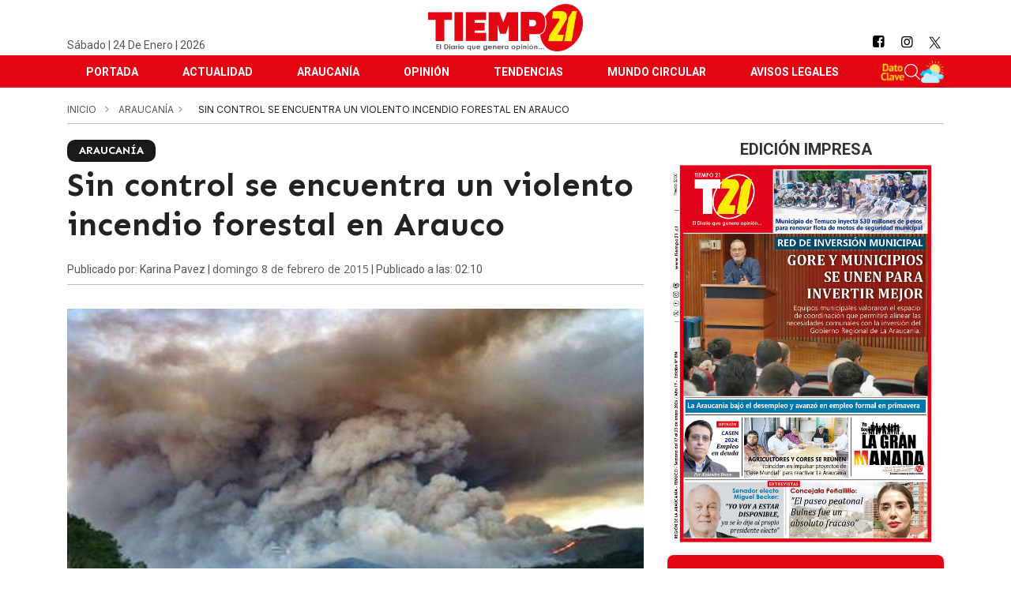

--- FILE ---
content_type: text/html; charset=UTF-8
request_url: https://www.tiempo21.cl/sin-control-se-encuentra-un-violento-incendio-forestal-en-arauco/
body_size: 18880
content:
<!DOCTYPE html>
<html lang="es" prefix="og: http://ogp.me/ns# fb: http://ogp.me/ns/fb#">
<head>
<meta charset="utf-8">
<meta http-equiv="X-UA-Compatible" content="IE=edge,chrome=1" />
<meta name="viewport" content="width=device-width, initial-scale=1">
<link rel="shortcut icon" type="image/jpg" href="https://www.tiempo21.cl/wp-content/uploads/favicon.jpg"/>
<link rel="stylesheet" href="https://www.tiempo21.cl/wp-content/themes/tema/style.css" type="text/css" />
<link rel="pingback" href="https://www.tiempo21.cl/xmlrpc.php" />
<script type="text/javascript">
var ajaxurl = '/wp-admin/admin-ajax.php';
</script>
<link href="https://fonts.googleapis.com/css?family=Open+Sans:300,400,400i,600,700,800|Roboto:300,400,400i,500,700|Sen:700|Inter" rel="stylesheet">
<link rel="stylesheet" type="text/css" href="https://www.tiempo21.cl/wp-content/themes/tema/css/fontana.css">
<!-- Swiper CSS -->
<link rel="stylesheet" href="https://cdn.jsdelivr.net/npm/swiper@10/swiper-bundle.min.css"/>
<!-- Swiper JS -->
<script src="https://cdn.jsdelivr.net/npm/swiper@10/swiper-bundle.min.js"></script>
<meta name='robots' content='index, follow, max-image-preview:large, max-snippet:-1, max-video-preview:-1' />
<!-- This site is optimized with the Yoast SEO plugin v22.2 - https://yoast.com/wordpress/plugins/seo/ -->
<title>Sin control se encuentra un violento incendio forestal en Arauco - Tiempo21</title>
<meta name="description" content="El siniestro comenzó cerca de las 18:00 de este sábado, frente al sector de Horcones específicamente en el predio propiedad de Forestal Arauco, María Las" />
<link rel="canonical" href="https://www.tiempo21.cl/sin-control-se-encuentra-un-violento-incendio-forestal-en-arauco/" />
<meta name="twitter:label1" content="Escrito por" />
<meta name="twitter:data1" content="Karina Pavez" />
<meta name="twitter:label2" content="Tiempo de lectura" />
<meta name="twitter:data2" content="1 minuto" />
<script type="application/ld+json" class="yoast-schema-graph">{"@context":"https://schema.org","@graph":[{"@type":"Article","@id":"https://www.tiempo21.cl/sin-control-se-encuentra-un-violento-incendio-forestal-en-arauco/#article","isPartOf":{"@id":"https://www.tiempo21.cl/sin-control-se-encuentra-un-violento-incendio-forestal-en-arauco/"},"author":{"name":"Karina Pavez","@id":"https://www.tiempo21.cl/#/schema/person/82715b68aa8d2cfd022375133373eb2d"},"headline":"Sin control se encuentra un violento incendio forestal en Arauco","datePublished":"2015-02-08T05:10:19+00:00","dateModified":"2015-02-08T05:10:19+00:00","mainEntityOfPage":{"@id":"https://www.tiempo21.cl/sin-control-se-encuentra-un-violento-incendio-forestal-en-arauco/"},"wordCount":149,"publisher":{"@id":"https://www.tiempo21.cl/#organization"},"image":{"@id":"https://www.tiempo21.cl/sin-control-se-encuentra-un-violento-incendio-forestal-en-arauco/#primaryimage"},"thumbnailUrl":"https://www.tiempo21.cl/wp-content/uploads/2015/02/file_20150207212947.jpg","keywords":["Main Featured Slider","News Ticker"],"articleSection":["Araucanía"],"inLanguage":"es"},{"@type":"WebPage","@id":"https://www.tiempo21.cl/sin-control-se-encuentra-un-violento-incendio-forestal-en-arauco/","url":"https://www.tiempo21.cl/sin-control-se-encuentra-un-violento-incendio-forestal-en-arauco/","name":"Sin control se encuentra un violento incendio forestal en Arauco - Tiempo21","isPartOf":{"@id":"https://www.tiempo21.cl/#website"},"primaryImageOfPage":{"@id":"https://www.tiempo21.cl/sin-control-se-encuentra-un-violento-incendio-forestal-en-arauco/#primaryimage"},"image":{"@id":"https://www.tiempo21.cl/sin-control-se-encuentra-un-violento-incendio-forestal-en-arauco/#primaryimage"},"thumbnailUrl":"https://www.tiempo21.cl/wp-content/uploads/2015/02/file_20150207212947.jpg","datePublished":"2015-02-08T05:10:19+00:00","dateModified":"2015-02-08T05:10:19+00:00","description":"El siniestro comenzó cerca de las 18:00 de este sábado, frente al sector de Horcones específicamente en el predio propiedad de Forestal Arauco, María Las","breadcrumb":{"@id":"https://www.tiempo21.cl/sin-control-se-encuentra-un-violento-incendio-forestal-en-arauco/#breadcrumb"},"inLanguage":"es","potentialAction":[{"@type":"ReadAction","target":["https://www.tiempo21.cl/sin-control-se-encuentra-un-violento-incendio-forestal-en-arauco/"]}]},{"@type":"ImageObject","inLanguage":"es","@id":"https://www.tiempo21.cl/sin-control-se-encuentra-un-violento-incendio-forestal-en-arauco/#primaryimage","url":"https://www.tiempo21.cl/wp-content/uploads/2015/02/file_20150207212947.jpg","contentUrl":"https://www.tiempo21.cl/wp-content/uploads/2015/02/file_20150207212947.jpg","width":820,"height":620},{"@type":"BreadcrumbList","@id":"https://www.tiempo21.cl/sin-control-se-encuentra-un-violento-incendio-forestal-en-arauco/#breadcrumb","itemListElement":[{"@type":"ListItem","position":1,"name":"Portada","item":"https://www.tiempo21.cl/"},{"@type":"ListItem","position":2,"name":"Sin control se encuentra un violento incendio forestal en Arauco"}]},{"@type":"WebSite","@id":"https://www.tiempo21.cl/#website","url":"https://www.tiempo21.cl/","name":"Tiempo21","description":"Noticias Actualizadas De Temuco, La Araucanía y Chile. Expertos En Avisos Legales.","publisher":{"@id":"https://www.tiempo21.cl/#organization"},"alternateName":"Tiempo21 | El Diario Que Genera Opinión ... En Avisos Legales Tu Mejor Alternativa","potentialAction":[{"@type":"SearchAction","target":{"@type":"EntryPoint","urlTemplate":"https://www.tiempo21.cl/?s={search_term_string}"},"query-input":"required name=search_term_string"}],"inLanguage":"es"},{"@type":"Organization","@id":"https://www.tiempo21.cl/#organization","name":"Tiempo21","alternateName":"Tiempo21 | El Diario Que Genera Opinión ... En Avisos Legales Tu Mejor Alternativa","url":"https://www.tiempo21.cl/","logo":{"@type":"ImageObject","inLanguage":"es","@id":"https://www.tiempo21.cl/#/schema/logo/image/","url":"https://www.tiempo21.cl/wp-content/uploads/unnamed-1.webp","contentUrl":"https://www.tiempo21.cl/wp-content/uploads/unnamed-1.webp","width":432,"height":432,"caption":"Tiempo21"},"image":{"@id":"https://www.tiempo21.cl/#/schema/logo/image/"},"sameAs":["https://www.facebook.com/tiempo21","https://twitter.com/tiempo_21","https://www.instagram.com/tiempo21.cl"]},{"@type":"Person","@id":"https://www.tiempo21.cl/#/schema/person/82715b68aa8d2cfd022375133373eb2d","name":"Karina Pavez","url":"https://www.tiempo21.cl/author/kpavez-2/"}]}</script>
<!-- / Yoast SEO plugin. -->
<link rel='dns-prefetch' href='//cdnjs.cloudflare.com' />
<script type="text/javascript">
/* <![CDATA[ */
window._wpemojiSettings = {"baseUrl":"https:\/\/s.w.org\/images\/core\/emoji\/14.0.0\/72x72\/","ext":".png","svgUrl":"https:\/\/s.w.org\/images\/core\/emoji\/14.0.0\/svg\/","svgExt":".svg","source":{"concatemoji":"https:\/\/www.tiempo21.cl\/wp-includes\/js\/wp-emoji-release.min.js?ver=6.4.3"}};
/*! This file is auto-generated */
!function(i,n){var o,s,e;function c(e){try{var t={supportTests:e,timestamp:(new Date).valueOf()};sessionStorage.setItem(o,JSON.stringify(t))}catch(e){}}function p(e,t,n){e.clearRect(0,0,e.canvas.width,e.canvas.height),e.fillText(t,0,0);var t=new Uint32Array(e.getImageData(0,0,e.canvas.width,e.canvas.height).data),r=(e.clearRect(0,0,e.canvas.width,e.canvas.height),e.fillText(n,0,0),new Uint32Array(e.getImageData(0,0,e.canvas.width,e.canvas.height).data));return t.every(function(e,t){return e===r[t]})}function u(e,t,n){switch(t){case"flag":return n(e,"\ud83c\udff3\ufe0f\u200d\u26a7\ufe0f","\ud83c\udff3\ufe0f\u200b\u26a7\ufe0f")?!1:!n(e,"\ud83c\uddfa\ud83c\uddf3","\ud83c\uddfa\u200b\ud83c\uddf3")&&!n(e,"\ud83c\udff4\udb40\udc67\udb40\udc62\udb40\udc65\udb40\udc6e\udb40\udc67\udb40\udc7f","\ud83c\udff4\u200b\udb40\udc67\u200b\udb40\udc62\u200b\udb40\udc65\u200b\udb40\udc6e\u200b\udb40\udc67\u200b\udb40\udc7f");case"emoji":return!n(e,"\ud83e\udef1\ud83c\udffb\u200d\ud83e\udef2\ud83c\udfff","\ud83e\udef1\ud83c\udffb\u200b\ud83e\udef2\ud83c\udfff")}return!1}function f(e,t,n){var r="undefined"!=typeof WorkerGlobalScope&&self instanceof WorkerGlobalScope?new OffscreenCanvas(300,150):i.createElement("canvas"),a=r.getContext("2d",{willReadFrequently:!0}),o=(a.textBaseline="top",a.font="600 32px Arial",{});return e.forEach(function(e){o[e]=t(a,e,n)}),o}function t(e){var t=i.createElement("script");t.src=e,t.defer=!0,i.head.appendChild(t)}"undefined"!=typeof Promise&&(o="wpEmojiSettingsSupports",s=["flag","emoji"],n.supports={everything:!0,everythingExceptFlag:!0},e=new Promise(function(e){i.addEventListener("DOMContentLoaded",e,{once:!0})}),new Promise(function(t){var n=function(){try{var e=JSON.parse(sessionStorage.getItem(o));if("object"==typeof e&&"number"==typeof e.timestamp&&(new Date).valueOf()<e.timestamp+604800&&"object"==typeof e.supportTests)return e.supportTests}catch(e){}return null}();if(!n){if("undefined"!=typeof Worker&&"undefined"!=typeof OffscreenCanvas&&"undefined"!=typeof URL&&URL.createObjectURL&&"undefined"!=typeof Blob)try{var e="postMessage("+f.toString()+"("+[JSON.stringify(s),u.toString(),p.toString()].join(",")+"));",r=new Blob([e],{type:"text/javascript"}),a=new Worker(URL.createObjectURL(r),{name:"wpTestEmojiSupports"});return void(a.onmessage=function(e){c(n=e.data),a.terminate(),t(n)})}catch(e){}c(n=f(s,u,p))}t(n)}).then(function(e){for(var t in e)n.supports[t]=e[t],n.supports.everything=n.supports.everything&&n.supports[t],"flag"!==t&&(n.supports.everythingExceptFlag=n.supports.everythingExceptFlag&&n.supports[t]);n.supports.everythingExceptFlag=n.supports.everythingExceptFlag&&!n.supports.flag,n.DOMReady=!1,n.readyCallback=function(){n.DOMReady=!0}}).then(function(){return e}).then(function(){var e;n.supports.everything||(n.readyCallback(),(e=n.source||{}).concatemoji?t(e.concatemoji):e.wpemoji&&e.twemoji&&(t(e.twemoji),t(e.wpemoji)))}))}((window,document),window._wpemojiSettings);
/* ]]> */
</script>
<link rel='stylesheet' id='sbi_styles-css' href='https://www.tiempo21.cl/wp-content/plugins/instagram-feed/css/sbi-styles.min.css?ver=6.9.1' type='text/css' media='all' />
<style id='wp-emoji-styles-inline-css' type='text/css'>
img.wp-smiley, img.emoji {
display: inline !important;
border: none !important;
box-shadow: none !important;
height: 1em !important;
width: 1em !important;
margin: 0 0.07em !important;
vertical-align: -0.1em !important;
background: none !important;
padding: 0 !important;
}
</style>
<link rel='stylesheet' id='wp-block-library-css' href='https://www.tiempo21.cl/wp-includes/css/dist/block-library/style.min.css?ver=6.4.3' type='text/css' media='all' />
<style id='classic-theme-styles-inline-css' type='text/css'>
/*! This file is auto-generated */
.wp-block-button__link{color:#fff;background-color:#32373c;border-radius:9999px;box-shadow:none;text-decoration:none;padding:calc(.667em + 2px) calc(1.333em + 2px);font-size:1.125em}.wp-block-file__button{background:#32373c;color:#fff;text-decoration:none}
</style>
<style id='global-styles-inline-css' type='text/css'>
body{--wp--preset--color--black: #000000;--wp--preset--color--cyan-bluish-gray: #abb8c3;--wp--preset--color--white: #ffffff;--wp--preset--color--pale-pink: #f78da7;--wp--preset--color--vivid-red: #cf2e2e;--wp--preset--color--luminous-vivid-orange: #ff6900;--wp--preset--color--luminous-vivid-amber: #fcb900;--wp--preset--color--light-green-cyan: #7bdcb5;--wp--preset--color--vivid-green-cyan: #00d084;--wp--preset--color--pale-cyan-blue: #8ed1fc;--wp--preset--color--vivid-cyan-blue: #0693e3;--wp--preset--color--vivid-purple: #9b51e0;--wp--preset--gradient--vivid-cyan-blue-to-vivid-purple: linear-gradient(135deg,rgba(6,147,227,1) 0%,rgb(155,81,224) 100%);--wp--preset--gradient--light-green-cyan-to-vivid-green-cyan: linear-gradient(135deg,rgb(122,220,180) 0%,rgb(0,208,130) 100%);--wp--preset--gradient--luminous-vivid-amber-to-luminous-vivid-orange: linear-gradient(135deg,rgba(252,185,0,1) 0%,rgba(255,105,0,1) 100%);--wp--preset--gradient--luminous-vivid-orange-to-vivid-red: linear-gradient(135deg,rgba(255,105,0,1) 0%,rgb(207,46,46) 100%);--wp--preset--gradient--very-light-gray-to-cyan-bluish-gray: linear-gradient(135deg,rgb(238,238,238) 0%,rgb(169,184,195) 100%);--wp--preset--gradient--cool-to-warm-spectrum: linear-gradient(135deg,rgb(74,234,220) 0%,rgb(151,120,209) 20%,rgb(207,42,186) 40%,rgb(238,44,130) 60%,rgb(251,105,98) 80%,rgb(254,248,76) 100%);--wp--preset--gradient--blush-light-purple: linear-gradient(135deg,rgb(255,206,236) 0%,rgb(152,150,240) 100%);--wp--preset--gradient--blush-bordeaux: linear-gradient(135deg,rgb(254,205,165) 0%,rgb(254,45,45) 50%,rgb(107,0,62) 100%);--wp--preset--gradient--luminous-dusk: linear-gradient(135deg,rgb(255,203,112) 0%,rgb(199,81,192) 50%,rgb(65,88,208) 100%);--wp--preset--gradient--pale-ocean: linear-gradient(135deg,rgb(255,245,203) 0%,rgb(182,227,212) 50%,rgb(51,167,181) 100%);--wp--preset--gradient--electric-grass: linear-gradient(135deg,rgb(202,248,128) 0%,rgb(113,206,126) 100%);--wp--preset--gradient--midnight: linear-gradient(135deg,rgb(2,3,129) 0%,rgb(40,116,252) 100%);--wp--preset--font-size--small: 13px;--wp--preset--font-size--medium: 20px;--wp--preset--font-size--large: 36px;--wp--preset--font-size--x-large: 42px;--wp--preset--spacing--20: 0.44rem;--wp--preset--spacing--30: 0.67rem;--wp--preset--spacing--40: 1rem;--wp--preset--spacing--50: 1.5rem;--wp--preset--spacing--60: 2.25rem;--wp--preset--spacing--70: 3.38rem;--wp--preset--spacing--80: 5.06rem;--wp--preset--shadow--natural: 6px 6px 9px rgba(0, 0, 0, 0.2);--wp--preset--shadow--deep: 12px 12px 50px rgba(0, 0, 0, 0.4);--wp--preset--shadow--sharp: 6px 6px 0px rgba(0, 0, 0, 0.2);--wp--preset--shadow--outlined: 6px 6px 0px -3px rgba(255, 255, 255, 1), 6px 6px rgba(0, 0, 0, 1);--wp--preset--shadow--crisp: 6px 6px 0px rgba(0, 0, 0, 1);}:where(.is-layout-flex){gap: 0.5em;}:where(.is-layout-grid){gap: 0.5em;}body .is-layout-flow > .alignleft{float: left;margin-inline-start: 0;margin-inline-end: 2em;}body .is-layout-flow > .alignright{float: right;margin-inline-start: 2em;margin-inline-end: 0;}body .is-layout-flow > .aligncenter{margin-left: auto !important;margin-right: auto !important;}body .is-layout-constrained > .alignleft{float: left;margin-inline-start: 0;margin-inline-end: 2em;}body .is-layout-constrained > .alignright{float: right;margin-inline-start: 2em;margin-inline-end: 0;}body .is-layout-constrained > .aligncenter{margin-left: auto !important;margin-right: auto !important;}body .is-layout-constrained > :where(:not(.alignleft):not(.alignright):not(.alignfull)){max-width: var(--wp--style--global--content-size);margin-left: auto !important;margin-right: auto !important;}body .is-layout-constrained > .alignwide{max-width: var(--wp--style--global--wide-size);}body .is-layout-flex{display: flex;}body .is-layout-flex{flex-wrap: wrap;align-items: center;}body .is-layout-flex > *{margin: 0;}body .is-layout-grid{display: grid;}body .is-layout-grid > *{margin: 0;}:where(.wp-block-columns.is-layout-flex){gap: 2em;}:where(.wp-block-columns.is-layout-grid){gap: 2em;}:where(.wp-block-post-template.is-layout-flex){gap: 1.25em;}:where(.wp-block-post-template.is-layout-grid){gap: 1.25em;}.has-black-color{color: var(--wp--preset--color--black) !important;}.has-cyan-bluish-gray-color{color: var(--wp--preset--color--cyan-bluish-gray) !important;}.has-white-color{color: var(--wp--preset--color--white) !important;}.has-pale-pink-color{color: var(--wp--preset--color--pale-pink) !important;}.has-vivid-red-color{color: var(--wp--preset--color--vivid-red) !important;}.has-luminous-vivid-orange-color{color: var(--wp--preset--color--luminous-vivid-orange) !important;}.has-luminous-vivid-amber-color{color: var(--wp--preset--color--luminous-vivid-amber) !important;}.has-light-green-cyan-color{color: var(--wp--preset--color--light-green-cyan) !important;}.has-vivid-green-cyan-color{color: var(--wp--preset--color--vivid-green-cyan) !important;}.has-pale-cyan-blue-color{color: var(--wp--preset--color--pale-cyan-blue) !important;}.has-vivid-cyan-blue-color{color: var(--wp--preset--color--vivid-cyan-blue) !important;}.has-vivid-purple-color{color: var(--wp--preset--color--vivid-purple) !important;}.has-black-background-color{background-color: var(--wp--preset--color--black) !important;}.has-cyan-bluish-gray-background-color{background-color: var(--wp--preset--color--cyan-bluish-gray) !important;}.has-white-background-color{background-color: var(--wp--preset--color--white) !important;}.has-pale-pink-background-color{background-color: var(--wp--preset--color--pale-pink) !important;}.has-vivid-red-background-color{background-color: var(--wp--preset--color--vivid-red) !important;}.has-luminous-vivid-orange-background-color{background-color: var(--wp--preset--color--luminous-vivid-orange) !important;}.has-luminous-vivid-amber-background-color{background-color: var(--wp--preset--color--luminous-vivid-amber) !important;}.has-light-green-cyan-background-color{background-color: var(--wp--preset--color--light-green-cyan) !important;}.has-vivid-green-cyan-background-color{background-color: var(--wp--preset--color--vivid-green-cyan) !important;}.has-pale-cyan-blue-background-color{background-color: var(--wp--preset--color--pale-cyan-blue) !important;}.has-vivid-cyan-blue-background-color{background-color: var(--wp--preset--color--vivid-cyan-blue) !important;}.has-vivid-purple-background-color{background-color: var(--wp--preset--color--vivid-purple) !important;}.has-black-border-color{border-color: var(--wp--preset--color--black) !important;}.has-cyan-bluish-gray-border-color{border-color: var(--wp--preset--color--cyan-bluish-gray) !important;}.has-white-border-color{border-color: var(--wp--preset--color--white) !important;}.has-pale-pink-border-color{border-color: var(--wp--preset--color--pale-pink) !important;}.has-vivid-red-border-color{border-color: var(--wp--preset--color--vivid-red) !important;}.has-luminous-vivid-orange-border-color{border-color: var(--wp--preset--color--luminous-vivid-orange) !important;}.has-luminous-vivid-amber-border-color{border-color: var(--wp--preset--color--luminous-vivid-amber) !important;}.has-light-green-cyan-border-color{border-color: var(--wp--preset--color--light-green-cyan) !important;}.has-vivid-green-cyan-border-color{border-color: var(--wp--preset--color--vivid-green-cyan) !important;}.has-pale-cyan-blue-border-color{border-color: var(--wp--preset--color--pale-cyan-blue) !important;}.has-vivid-cyan-blue-border-color{border-color: var(--wp--preset--color--vivid-cyan-blue) !important;}.has-vivid-purple-border-color{border-color: var(--wp--preset--color--vivid-purple) !important;}.has-vivid-cyan-blue-to-vivid-purple-gradient-background{background: var(--wp--preset--gradient--vivid-cyan-blue-to-vivid-purple) !important;}.has-light-green-cyan-to-vivid-green-cyan-gradient-background{background: var(--wp--preset--gradient--light-green-cyan-to-vivid-green-cyan) !important;}.has-luminous-vivid-amber-to-luminous-vivid-orange-gradient-background{background: var(--wp--preset--gradient--luminous-vivid-amber-to-luminous-vivid-orange) !important;}.has-luminous-vivid-orange-to-vivid-red-gradient-background{background: var(--wp--preset--gradient--luminous-vivid-orange-to-vivid-red) !important;}.has-very-light-gray-to-cyan-bluish-gray-gradient-background{background: var(--wp--preset--gradient--very-light-gray-to-cyan-bluish-gray) !important;}.has-cool-to-warm-spectrum-gradient-background{background: var(--wp--preset--gradient--cool-to-warm-spectrum) !important;}.has-blush-light-purple-gradient-background{background: var(--wp--preset--gradient--blush-light-purple) !important;}.has-blush-bordeaux-gradient-background{background: var(--wp--preset--gradient--blush-bordeaux) !important;}.has-luminous-dusk-gradient-background{background: var(--wp--preset--gradient--luminous-dusk) !important;}.has-pale-ocean-gradient-background{background: var(--wp--preset--gradient--pale-ocean) !important;}.has-electric-grass-gradient-background{background: var(--wp--preset--gradient--electric-grass) !important;}.has-midnight-gradient-background{background: var(--wp--preset--gradient--midnight) !important;}.has-small-font-size{font-size: var(--wp--preset--font-size--small) !important;}.has-medium-font-size{font-size: var(--wp--preset--font-size--medium) !important;}.has-large-font-size{font-size: var(--wp--preset--font-size--large) !important;}.has-x-large-font-size{font-size: var(--wp--preset--font-size--x-large) !important;}
.wp-block-navigation a:where(:not(.wp-element-button)){color: inherit;}
:where(.wp-block-post-template.is-layout-flex){gap: 1.25em;}:where(.wp-block-post-template.is-layout-grid){gap: 1.25em;}
:where(.wp-block-columns.is-layout-flex){gap: 2em;}:where(.wp-block-columns.is-layout-grid){gap: 2em;}
.wp-block-pullquote{font-size: 1.5em;line-height: 1.6;}
</style>
<link rel='stylesheet' id='contact-form-7-css' href='https://www.tiempo21.cl/wp-content/plugins/contact-form-7/includes/css/styles.css?ver=5.9' type='text/css' media='all' />
<style id='contact-form-7-inline-css' type='text/css'>
.wpcf7 .wpcf7-recaptcha iframe {margin-bottom: 0;}.wpcf7 .wpcf7-recaptcha[data-align="center"] > div {margin: 0 auto;}.wpcf7 .wpcf7-recaptcha[data-align="right"] > div {margin: 0 0 0 auto;}
</style>
<link rel='stylesheet' id='rpt_front_style-css' href='https://www.tiempo21.cl/wp-content/plugins/related-posts-thumbnails/assets/css/front.css?ver=1.9.0' type='text/css' media='all' />
<link rel='stylesheet' id='loading-stylesheet-css' href='https://www.tiempo21.cl/wp-content/themes/tema/js/loading/loading.css?ver=1' type='text/css' media='all' />
<link rel='stylesheet' id='heateor_sss_frontend_css-css' href='https://www.tiempo21.cl/wp-content/plugins/sassy-social-share/public/css/sassy-social-share-public.css?ver=3.3.59' type='text/css' media='all' />
<style id='heateor_sss_frontend_css-inline-css' type='text/css'>
.heateor_sss_button_instagram span.heateor_sss_svg,a.heateor_sss_instagram span.heateor_sss_svg{background:radial-gradient(circle at 30% 107%,#fdf497 0,#fdf497 5%,#fd5949 45%,#d6249f 60%,#285aeb 90%)}.heateor_sss_horizontal_sharing .heateor_sss_svg,.heateor_sss_standard_follow_icons_container .heateor_sss_svg{color:#fff;border-width:0px;border-style:solid;border-color:transparent}.heateor_sss_horizontal_sharing .heateorSssTCBackground{color:#666}.heateor_sss_horizontal_sharing span.heateor_sss_svg:hover,.heateor_sss_standard_follow_icons_container span.heateor_sss_svg:hover{border-color:transparent;}.heateor_sss_vertical_sharing span.heateor_sss_svg,.heateor_sss_floating_follow_icons_container span.heateor_sss_svg{color:#fff;border-width:0px;border-style:solid;border-color:transparent;}.heateor_sss_vertical_sharing .heateorSssTCBackground{color:#666;}.heateor_sss_vertical_sharing span.heateor_sss_svg:hover,.heateor_sss_floating_follow_icons_container span.heateor_sss_svg:hover{border-color:transparent;}@media screen and (max-width:783px) {.heateor_sss_vertical_sharing{display:none!important}}
</style>
<link rel='stylesheet' id='__EPYT__style-css' href='https://www.tiempo21.cl/wp-content/plugins/youtube-embed-plus/styles/ytprefs.min.css?ver=13.3.1' type='text/css' media='all' />
<style id='__EPYT__style-inline-css' type='text/css'>
.epyt-gallery-thumb {
width: 33.333%;
}
</style>
<script type="text/javascript" src="https://www.tiempo21.cl/wp-content/themes/tema/js/libs/jquery.min.js?ver=6.4.3" id="jquery-js"></script>
<script type="text/javascript" src="https://www.tiempo21.cl/wp-content/themes/tema/js/slick.min.js?ver=1.6.0" id="slick-js-js"></script>
<script type="text/javascript" id="__ytprefs__-js-extra">
/* <![CDATA[ */
var _EPYT_ = {"ajaxurl":"https:\/\/www.tiempo21.cl\/wp-admin\/admin-ajax.php","security":"aa6dc0b122","gallery_scrolloffset":"20","eppathtoscripts":"https:\/\/www.tiempo21.cl\/wp-content\/plugins\/youtube-embed-plus\/scripts\/","eppath":"https:\/\/www.tiempo21.cl\/wp-content\/plugins\/youtube-embed-plus\/","epresponsiveselector":"[\"iframe.__youtube_prefs__\"]","epdovol":"1","version":"13.3.1","evselector":"iframe.__youtube_prefs__[src], iframe[src*=\"youtube.com\/embed\/\"], iframe[src*=\"youtube-nocookie.com\/embed\/\"]","ajax_compat":"","ytapi_load":"light","pause_others":"","stopMobileBuffer":"1","vi_active":"","vi_js_posttypes":[]};
/* ]]> */
</script>
<script type="text/javascript" src="https://www.tiempo21.cl/wp-content/plugins/youtube-embed-plus/scripts/ytprefs.min.js?ver=13.3.1" id="__ytprefs__-js"></script>
<link rel="https://api.w.org/" href="https://www.tiempo21.cl/wp-json/" /><link rel="alternate" type="application/json" href="https://www.tiempo21.cl/wp-json/wp/v2/posts/4222" /><link rel='shortlink' href='https://www.tiempo21.cl/?p=4222' />
<link rel="alternate" type="application/json+oembed" href="https://www.tiempo21.cl/wp-json/oembed/1.0/embed?url=https%3A%2F%2Fwww.tiempo21.cl%2Fsin-control-se-encuentra-un-violento-incendio-forestal-en-arauco%2F" />
<link rel="alternate" type="text/xml+oembed" href="https://www.tiempo21.cl/wp-json/oembed/1.0/embed?url=https%3A%2F%2Fwww.tiempo21.cl%2Fsin-control-se-encuentra-un-violento-incendio-forestal-en-arauco%2F&#038;format=xml" />
<meta name="facebook-domain-verification" content="e8yt3fxy3w41dmiyos3rqhxmwuzj6v" />
<style>
#related_posts_thumbnails li {
border-right: 1px solidrgb(255,255,255);
background-color: #ffffff            }
#related_posts_thumbnails li:hover {
background-color: rgb(255,255,255);
}
.relpost_content {
font-size: 14px;
color: #333333;
}
.relpost-block-single {
background-color: #ffffff;
border-right: 1px solidrgb(255,255,255);
border-left: 1px solidrgb(255,255,255);
margin-right: -1px;
}
.relpost-block-single:hover {
background-color: rgb(255,255,255);
}
</style>
<!-- This site is embedding videos using the Videojs HTML5 Player plugin v1.1.13 - http://wphowto.net/videojs-html5-player-for-wordpress-757 --><link rel="icon" href="https://www.tiempo21.cl/wp-content/uploads/cropped-favicom-57x57-pxz-1-32x32.png" sizes="32x32" />
<link rel="icon" href="https://www.tiempo21.cl/wp-content/uploads/cropped-favicom-57x57-pxz-1-192x192.png" sizes="192x192" />
<link rel="apple-touch-icon" href="https://www.tiempo21.cl/wp-content/uploads/cropped-favicom-57x57-pxz-1-180x180.png" />
<meta name="msapplication-TileImage" content="https://www.tiempo21.cl/wp-content/uploads/cropped-favicom-57x57-pxz-1-270x270.png" />
<style type="text/css" id="wp-custom-css">
/* OCULTAR NOTICIAS RELACIONADAS */
.noticias-relacionadas {
display: none !important;
}
/* IMÁGENES */
.img-category {
max-width: 100%;
height: auto;
display: block;
margin-bottom: 10px;
}
.img-opinion {
max-height: 55px;
height: auto;
width: auto;
}
.imagen-noticia,
.imagen-categoria {
position: relative !important;
overflow: hidden;
}
/* Icono de video centrado */
.imagen-noticia .video-icon,
.imagen-categoria .video-icon {
position: absolute;
top: 50%;
left: 50%;
transform: translate(-50%, -50%);
width: 80px;
height: 80px;
background: url('https://www.tiempo21.cl/wp-content/uploads/youtube_logo_icon_168737.png') no-repeat center center;
background-size: contain;
display: block;
z-index: 99;
pointer-events: none;
}
/* TÍTULOS DE BLOQUES */
.titulo-cat {
display: flex;
justify-content: space-between;
align-items: center;
padding-bottom: 10px;
}
@media (max-width: 768px) {
.titulo-cat {
flex-direction: column;
align-items: flex-start;
gap: 10px;
}
.img-category {
max-width: 100%;
height: auto;
}
.img-opinion {
max-width: 100%;
width: auto;
height: auto;
max-height: none;
object-fit: contain;
display: block;
}
}
/* BLOQUE INSTAGRAM - Título igual que Actualidad */
.instagram-bloque .titulo-bloque {
font-family: 'Arial Black', sans-serif; /* usa la misma fuente que tus otros bloques */
font-size: 25px; /* ajusta si tu theme usa otro tamaño */
font-weight: 700;
color: #000; /* negro */
margin: 0 0 25px 0;
position: relative;
display: inline-block;
padding-right: 15px;
}
.instagram-bloque .titulo-bloque::after {
content: "";
position: absolute;
top: 65%;
left: 100%;
transform: translateY(-50%);
height: 1.5px;
width: 930px; /* escritorio */
background-color: red;
}
/* Ajuste en móvil */
@media (max-width: 768px) {
.instagram-bloque .titulo-bloque::after {
width: 65% !important; /* ocupa un 40% del ancho */
max-width: 150px !important; /* nunca más de 150px */
}
}
.instagram-bloque .container {
max-width: 1200px;
margin: 0 auto;
}
.instagram-bloque iframe {
height: 100% !important;
}
.rrss-bloque {
padding: 20px 0;
}
/* PC y tablets grandes */
.rrss-bloque .swiper-slide {
height: 500px; /* altura fija en PC */
border-radius: 10px;
overflow: hidden;
}
.rrss-bloque .swiper-slide video {
width: 100%;
height: 100%;
object-fit: cover; /* llena el contenedor */
border-radius: 12px;
display: block;
margin: 0 auto;
}
/* Solo móviles */
@media (max-width: 768px) {
.rrss-bloque .swiper-slide {
height: auto; /* altura ajustada al video vertical */
}
.rrss-bloque .swiper-slide video {
height: auto;
object-fit: contain; /* se ve completo sin recortes */
}
}
/* ACTUALIDAD: secundarias lado a lado en PC */
@media (min-width: 769px) {
.bloque_dos .noticias-secundarias > .row,
.bloque-dos .noticias-secundarias .row.g-0 {
display: flex !important;
flex-wrap: nowrap !important;
align-items: flex-start !important;
gap: 0px !important;
}
.bloque_dos .noticias-secundarias .col-5,
.bloque-dos .noticias-secundarias .col-5 {
flex: 0 0 160px !important;
max-width: 160px !important;
padding-left: 0 !important;
padding-right: 6px !important;
box-sizing: border-box !important;
}
.bloque_dos .noticias-secundarias .col-5 .imagen-noticia,
.bloque-dos .noticias-secundarias .col-5 > a > .imagen-noticia,
.bloque-dos .noticias-secundarias .imagen-noticia {
padding-top: 0 !important;
height: 105px !important;
min-height: 105px !important;
max-height: 105px !important;
width: 100% !important;
display: block !important;
background-size: cover !important;
background-position: center !important;
overflow: hidden !important;
box-sizing: border-box !important;
}
.bloque_dos .noticias-secundarias .col-5 img,
.bloque-dos .noticias-secundarias img {
width: 100% !important;
height: 105px !important;
min-height: 105px !important;
max-height: 105px !important;
object-fit: cover !important;
display: block !important;
overflow: hidden !important;
}
.bloque_dos .noticias-secundarias .col-7 {
flex: 1 1 auto !important;
padding-left: 15px !important;
padding-right: 0 !important;
box-sizing: border-box !important;
}
.bloque_dos .noticias-secundarias .col-7 h4 {
font-size: 18px !important;
margin: 0 0 6px 0 !important;
line-height: 1.3 !important;
}
.bloque_dos .noticias-secundarias .col-7 .fecha {
font-size: 14px !important;
color: #666 !important;
margin: 0 !important;
}
}
/* Imagen principal */
.bloque_dos .noticia-primaria .imagen-noticia,
.bloque-dos .noticia-primaria img {
width: 100% !important;
max-height: 250px !important;
height: auto !important;
object-fit: cover !important;
display: block !important;
}
/* Espaciado lateral del bloque secundarias */
.bloque_dos .noticias-secundarias,
.bloque-dos .noticias-secundarias {
margin-top: 0px !important;          /* 🔹 elimina el desfase */
padding-left: 15px !important;     /* 🔹 mantiene separación lateral */
padding-right: 0px !important;
border: none !important;
box-shadow: none !important;
background: none !important;
}
/* Igualar altura de títulos secundarios sin mostrar puntos raros */
.bloque_dos .noticias-secundarias h4.mb-1,
.bloque-dos .noticias-secundarias h4.mb-1 {
display: -webkit-box;
-webkit-line-clamp: 4;   /* máximo 4 líneas */
-webkit-box-orient: vertical;
overflow: hidden;
line-height: 1.4em;
max-height: calc(1.4em * 4); /* altura fija de 4 líneas */
margin: 0 0 6px 0 !important;
text-overflow: ellipsis;
}
/* SOLO Actualidad en móvil */
@media (max-width: 768px) {
.b-dos.actualidad-movil {
display: grid !important;
grid-template-columns: 1fr 1fr !important; /* 2 columnas */
gap: 12px !important; /* espacio entre columnas y filas */
padding-left: 1 !important; /* pegado al borde izquierdo */
padding-right: 0 !important;
}
.b-dos.actualidad-movil .noticias-secundarias {
display: flex !important;
flex-direction: column !important; /* Imagen arriba, texto debajo */
align-items: flex-start !important; /* alineado a la izquierda */
text-align: left !important;
margin-left: 0 !important; /* pegado al borde */
margin-right: 0 !important;
padding-left: 0 !important;
padding-right: 0 !important;
}
.b-dos.actualidad-movil .noticias-secundarias .col-5,
.b-dos.actualidad-movil .noticias-secundarias .col-7 {
flex: none !important;
max-width: 100% !important;
}
.b-dos.actualidad-movil .noticias-secundarias .imagen-noticia {
width: 100% !important; /* ocupa todo el ancho de la columna */
height: 120px !important; /* un poco más alta que antes, menos alargada */
border-radius: 0px !important;
margin-bottom: 6px !important;
background-size: cover !important;
background-position: center !important;
}
.b-dos.actualidad-movil .noticias-secundarias h4 {
font-size: 15px !important;
font-weight: 600 !important;
line-height: 1.2em !important;
margin: 0 0 4px 0 !important;
color: #000 !important;
}
.b-dos.actualidad-movil .noticias-secundarias .fecha {
font-size: 12px !important;
color: #666 !important;
margin-top: 2px !important;
display: block !important;
}
}
/* =======================
Opinión y Editorial - Estilo Igual Actualidad
======================= */
/* Escritorio y Móvil */
.bloque_dos.tres .contenido-noticia h4,
.bloque_dos.tresdos .contenido-noticia h4 {
font-family: 'Inter', sans-serif !important; /* igual que Actualidad */
font-weight: 600 !important;
font-size: 17px !important;                  /* igual medida que Actualidad */
line-height: 1.3 !important;
color: #111 !important;                       /* igual color Actualidad */
text-align: left !important;
margin: 0 0 6px 0 !important;                /* pegado a la fecha */
}
/* Fecha */
.bloque_dos.tres .contenido-noticia .fecha,
.bloque_dos.tresdos .contenido-noticia .fecha {
font-family: 'Inter', sans-serif !important; /* sin cursiva */
font-size: 14px !important;
font-weight: 400 !important;
font-style: normal !important;               /* no cursiva */
color: #666 !important;
text-align: right !important;                /* alineada a la derecha */
margin: 0 !important;
}
/* =======================
Móvil - 2 columnas y ajuste de separación
======================= */
@media (max-width: 768px) {
/* Contenedor de noticias en 2 columnas */
.bloque_dos.tres .row,
.bloque_dos.tresdos .row {
display: grid !important;
grid-template-columns: repeat(2, 1fr) !important; /* 2 columnas */
gap: 0px !important; /* menos separación entre columnas */
}
/* Cada noticia */
.bloque_dos.tres .noticia-item,
.bloque_dos.tresdos .noticia-item {
width: 100% !important;
margin-bottom: 12px !important;
}
/* Imagen de noticia */
.bloque_dos.tres .imagen-noticia,
.bloque_dos.tresdos .imagen-noticia {
height: 120px !important;       /* altura ajustable */
background-size: cover !important;
background-position: center !important;
border-radius: 0 !important;
}
/* Contenido debajo de la imagen */
.bloque_dos.tres .contenido-noticia,
.bloque_dos.tresdos .contenido-noticia {
text-align: left !important;
margin-top: 4px !important;
}
/* Titular */
.bloque_dos.tres .contenido-noticia h4,
.bloque_dos.tresdos .contenido-noticia h4 {
font-size: 14px !important;
line-height: 1.2 !important;
margin: 0 0 2px 0 !important;
text-align: left !important;
}
/* Fecha */
.bloque_dos.tres .contenido-noticia .fecha,
.bloque_dos.tresdos .contenido-noticia .fecha {
font-size: 12px !important;
color: #777 !important;
text-align: right !important; /* alineada a la derecha */
margin: 0 !important;
font-style: normal !important; /* no cursiva */
}
}
/* Imágenes Opinión más ovaladas y alargadas */
.bloque_dos.tres .imagen-noticia {
width: 80% !important;         /* ocupa todo el ancho disponible */
height: 150px !important;       /* 🔹 más alargada (puedes ajustar 150px, 200px, etc.) */
object-fit: cover !important;   /* mantiene proporción recortando */
border-radius: 50% !important;  /* hace la forma ovalada */
}
</style>
<!-- START - Open Graph and Twitter Card Tags 3.3.3 -->
<!-- Facebook Open Graph -->
<meta property="og:locale" content="es_ES"/>
<meta property="og:site_name" content="Tiempo21 - El Diario Que Genera Opinión...En Avisos Legales La Mejor Alternativa"/>
<meta property="og:title" content="Sin control se encuentra un violento incendio forestal en Arauco - Tiempo21"/>
<meta property="og:url" content="https://www.tiempo21.cl/sin-control-se-encuentra-un-violento-incendio-forestal-en-arauco/"/>
<meta property="og:type" content="article"/>
<meta property="og:description" content="El siniestro comenzó cerca de las 18:00 de este sábado, frente al sector de Horcones específicamente en el predio propiedad de Forestal Arauco, María Las"/>
<meta property="og:image" content="https://www.tiempo21.cl/wp-content/uploads/2015/02/file_20150207212947.jpg"/>
<meta property="og:image:url" content="https://www.tiempo21.cl/wp-content/uploads/2015/02/file_20150207212947.jpg"/>
<meta property="og:image:secure_url" content="https://www.tiempo21.cl/wp-content/uploads/2015/02/file_20150207212947.jpg"/>
<meta property="og:image:width" content="820"/>
<meta property="og:image:height" content="620"/>
<meta property="article:published_time" content="2015-02-08T02:10:19-04:00"/>
<meta property="article:modified_time" content="2015-02-08T02:10:19-04:00" />
<meta property="og:updated_time" content="2015-02-08T02:10:19-04:00" />
<meta property="article:section" content="Araucanía"/>
<meta property="article:publisher" content="https://www.facebook.com/tiempo21"/>
<meta property="fb:app_id" content="553976580356928"/>
<!-- Google+ / Schema.org -->
<!-- Twitter Cards -->
<meta name="twitter:title" content="Sin control se encuentra un violento incendio forestal en Arauco - Tiempo21"/>
<meta name="twitter:url" content="https://www.tiempo21.cl/sin-control-se-encuentra-un-violento-incendio-forestal-en-arauco/"/>
<meta name="twitter:image" content="https://www.tiempo21.cl/wp-content/uploads/2015/02/file_20150207212947.jpg"/>
<meta name="twitter:card" content="summary_large_image"/>
<meta name="twitter:site" content="@tiempo_21"/>
<!-- SEO -->
<!-- Misc. tags -->
<!-- is_singular | yoast_seo -->
<!-- END - Open Graph and Twitter Card Tags 3.3.3 -->
<link rel="stylesheet" type="text/css" href="https://www.tiempo21.cl/wp-content/themes/tema/css/bootstrap/css/bootstrap.min.css">
<link rel="stylesheet" type="text/css" href="https://www.tiempo21.cl/wp-content/themes/tema/css/sitio.css?v=1.1">
<!-- <link rel="stylesheet" href="https://cdnjs.cloudflare.com/ajax/libs/fancybox/3.0.47/jquery.fancybox.min.css" /> -->
<!-- <script src="https://cdnjs.cloudflare.com/ajax/libs/fancybox/3.0.47/jquery.fancybox.min.js"></script> -->
<script src="https://cdn.jsdelivr.net/npm/@fancyapps/ui@5.0/dist/fancybox/fancybox.umd.js"></script>
<link rel="stylesheet" href="https://cdn.jsdelivr.net/npm/@fancyapps/ui@5.0/dist/fancybox/fancybox.css" />
<!-- <script src="https://www.tiempo21.cl/wp-content/themes/tema/js/fancyboxgallery-scripts.js"></script> -->
<script>
jQuery(document).ready(function($) {
$(window).on('scroll', function() {
var pos = $(window).scrollTop();
var ancho = $(window).width();
if (pos >= 180 && ancho > 991) {
$('header').addClass('scroll');
}else{
$('header').removeClass('scroll');
}
});		
/*
var $search_form = $("#search_form");
$("#menu-submenu").append($('<li class="menu-item buscador">').append($('<a class="nav-link" id="open-search" href="javascript:void(null);">').append('<i class="iconsearch">')).append($search_form));
*/
$("#open-search").on('click', function(event) {
event.preventDefault();
if ($search_form.css('text-align') == 'left') {
$($search_form).addClass('move');
$($search_form).find('input').focus();
$("#open-search").find('i').removeClass('iconsearch').addClass('icon-cancel-circle');
}else{
$($search_form).removeClass('move');
$("#open-search").find('i').removeClass('icon-cancel-circle').addClass('iconsearch');
}
});
Fancybox.bind('[data-fancybox="gallery"]', {
// groupAttr: false,
}); 
Fancybox.bind('[data-fancybox="video-gallery"]', {
groupAttr: false,
});    
$.alto_cabecera = function(){
var responsive = $(window).width();
var altopublicidad = $('.publicidad-encabezado').height();
if (altopublicidad != undefined) {
if (responsive > 991) {
var altonormal = 264 + altopublicidad;
}else if(responsive > 991){
var altonormal = 264 + altopublicidad;	
}else{
var altonormal = 69;
}
// 391px
}else{
if (responsive > 991) {
var altonormal = 221;
}else{
var altonormal = 69;
}
}
$('body').css({'margin-top' : altonormal+'px'});
}
// $( window ).resize(function() {
// 	$.alto_cabecera();
// }).resize();
$('.navbar .dropdown > a, .navbar-nav .dropdown > a').click(function() {
location.href = this.href;
});
});
</script>
</head>
<div id="fb-root"></div>
<script async defer crossorigin="anonymous" src="https://connect.facebook.net/es_LA/sdk.js#xfbml=1&version=v5.0"></script>
<body data-rsssl=1 class="post-template-default single single-post postid-4222 single-format-standard">
<div class="wrap">
<a class="wtsp" href="https://wa.me/?text=Hola,%20necesito%20información" target="blank" style="background-image:url('');">
</a>
<header>
<section class="header">
<div class="util d-none d-lg-block d-xl-block">
<div class="container">
<div class="row align-items-end">
<div class="col-lg-4 col-xl-4">
<p>
sábado | 24 de enero | 2026								</p>
</div>
<div class="col-lg-4 col-xl-4 d-flex justify-content-between align-items-center">
<a href="/" class="logotipo" style="background-image: url('https://www.tiempo21.cl/wp-content/uploads/logotipo_t21.png');"></a>
</div>
<div class="col-lg-4 col-xl-4">
<div class="redes">
<ul>
<li><a href="https://www.facebook.com/tiempo21/" title="https://www.facebook.com/tiempo21/" target="_blank"><i class="icon-facebook-squared"></i></a></li>
<li><a href="https://www.instagram.com/tiempo21.cl/" title="https://www.instagram.com/tiempo21.cl/" target="_blank"><i class="icon-instagram-o"></i></a></li>
<li><a href="https://twitter.com/tiempo_21?" title="https://twitter.com/tiempo_21?" target="_blank"><i class="icon-twitter"></i></a></li>
</ul>
</div>							</div>
</div>
</div>
</div>
<!-- <div class="d-lg-block d-xl-block"> -->
<div class="container">
<div class="row align-items-center">
<div class="col-md-12 col-lg-12 col-xl-12">
<div class="menu d-none d-lg-block d-xl-block">
<nav class="navbar navbar-expand-md navbar-light bg-faded">
<div id="bs4navbar2" class="collapse navbar-collapse d-lg-flex justify-content-center"><ul id="menu-submenu" class="navbar-nav"><li id="menu-item-105292" class="menu-item menu-item-type-custom menu-item-object-custom menu-item-105292 nav-item"><a href="/" class="nav-link">Portada</a><li id="menu-item-105287" class="menu-item menu-item-type-taxonomy menu-item-object-category menu-item-105287 nav-item"><a href="https://www.tiempo21.cl/actualidad/" class="nav-link">Actualidad</a><li id="menu-item-105286" class="menu-item menu-item-type-taxonomy menu-item-object-category current-post-ancestor current-menu-parent current-post-parent menu-item-105286 nav-item"><a href="https://www.tiempo21.cl/araucania/" class="nav-link">Araucanía</a><li id="menu-item-105288" class="menu-item menu-item-type-taxonomy menu-item-object-category menu-item-105288 nav-item"><a href="https://www.tiempo21.cl/opinion/" class="nav-link">Opinión</a><li id="menu-item-105289" class="menu-item menu-item-type-taxonomy menu-item-object-category menu-item-105289 nav-item"><a href="https://www.tiempo21.cl/tendencias/" class="nav-link">Tendencias</a><li id="menu-item-111894" class="menu-item menu-item-type-taxonomy menu-item-object-category menu-item-111894 nav-item"><a href="https://www.tiempo21.cl/mundo-circular/" class="nav-link">Mundo Circular</a><li id="menu-item-105290" class="menu-item menu-item-type-taxonomy menu-item-object-category menu-item-105290 nav-item"><a href="https://www.tiempo21.cl/avisos-legales/" class="nav-link">Avisos Legales</a></ul></div>									
<!-- Contenedor para íconos y búsqueda -->
<div style="display:flex; align-items:center; gap:15px;">
<!-- Ícono de Dato Clave -->
<div class="dato-clave-icon" style="display:flex; align-items:center;">
<a href="https://www.tiempo21.cl/category/dato-clave/">
<img src="https://www.tiempo21.cl/wp-content/uploads/Dato-Clave.png"
alt="Dato Clave"
style="width:30px; height:30px;">
</a>
</div>
<!-- Lupa con formulario oculto -->
<div class="search-container" style="position:relative; display:flex; align-items:center;">
<!-- Lupa blanca -->
<img src="https://cdn-icons-png.flaticon.com/512/54/54481.png"
alt="Buscar"
id="toggle-search"
style="width:20px; height:20px; cursor:pointer; filter:invert(1);">
<!-- Formulario de búsqueda oculto -->
<form role="search" method="get" class="search-form"
action="https://www.tiempo21.cl/"
style="display:none; position:absolute; top:40px; left:0; background:#fff; padding:8px; border:1px solid #ccc; border-radius:6px; z-index:999;">
<input type="search" class="search-field"
placeholder="Buscar…" name="s"
style="padding:6px; width:160px; border:1px solid #ccc; border-radius:4px;">
<button type="submit"
style="padding:6px 10px; margin-left:5px; background:#0073aa; color:#fff; border:none; border-radius:4px; cursor:pointer;">
Buscar
</button>
</form>
</div>
<!-- Ícono del clima -->
<div class="weather-icon" style="display:flex; align-items:center;">
<a href="https://www.meteored.cl/tiempo-en_Temuco-America+Sur-Chile-Araucania-SCTC-1-18267.html" target="_blank">
<img src="https://www.tiempo21.cl/wp-content/uploads/cloudy-2.png"
alt="Clima"
style="width:30px; height:30px;">
</a>
</div>
</div>
<script>
document.addEventListener('DOMContentLoaded', function() {
const toggleSearch = document.getElementById('toggle-search');
const searchForm = document.querySelector('.search-form');
toggleSearch.addEventListener('click', function() {
if (searchForm.style.display === 'block') {
searchForm.style.display = 'none';
} else {
searchForm.style.display = 'block';
const input = searchForm.querySelector('input[type="search"]');
if (input) input.focus();
}
});
});
</script>
</div>
<div id="main" class="d-block d-lg-none d-xl-none">
<div class="row">
<div class="col-2 col-sm-2 col-md-2">
<div class="open_menu">
<span class="open">&#9776;</span>
<div id="mySidenav" class="sidenav">
<div class="interior-menu">
<div class="logo">
<a href="/"><img src="https://www.tiempo21.cl/wp-content/uploads/logotipo_t21.png" alt="Tiempo21 - El Diario Que Genera Opinión...En Avisos Legales La Mejor Alternativa" class="img-fluid"></a>
</div>
<div class="search-in"><form id="searchform" role="form" action="https://www.tiempo21.cl" method="get">
<div class="input-group">
<input id="s" class="form-control s" type="text" placeholder="Buscar..." name="s" value="">
<button class="btn input-group-addon"><i class="icon icon-search"></i></button>
</div>
</form></div>
<div id="bs4navbar2" class="collapse navbar-collapse d-lg-flex justify-content-center"><ul id="menu-submenu-1" class="navbar-nav"><li class="menu-item menu-item-type-custom menu-item-object-custom menu-item-105292 nav-item"><a href="/" class="nav-link">Portada</a><li class="menu-item menu-item-type-taxonomy menu-item-object-category menu-item-105287 nav-item"><a href="https://www.tiempo21.cl/actualidad/" class="nav-link">Actualidad</a><li class="menu-item menu-item-type-taxonomy menu-item-object-category current-post-ancestor current-menu-parent current-post-parent menu-item-105286 nav-item"><a href="https://www.tiempo21.cl/araucania/" class="nav-link">Araucanía</a><li class="menu-item menu-item-type-taxonomy menu-item-object-category menu-item-105288 nav-item"><a href="https://www.tiempo21.cl/opinion/" class="nav-link">Opinión</a><li class="menu-item menu-item-type-taxonomy menu-item-object-category menu-item-105289 nav-item"><a href="https://www.tiempo21.cl/tendencias/" class="nav-link">Tendencias</a><li class="menu-item menu-item-type-taxonomy menu-item-object-category menu-item-111894 nav-item"><a href="https://www.tiempo21.cl/mundo-circular/" class="nav-link">Mundo Circular</a><li class="menu-item menu-item-type-taxonomy menu-item-object-category menu-item-105290 nav-item"><a href="https://www.tiempo21.cl/avisos-legales/" class="nav-link">Avisos Legales</a></ul></div>													
<div class="menu-pie">
<!-- ✅ Ponemos primero Dato Clave -->
<a href="https://www.tiempo21.cl/category/dato-clave/">Dato Clave</a>
<!-- ✅ Después imprimimos los accesos (donde está Quiénes Somos) -->
<a href="https://www.tiempo21.cl/quienes-somos/">
Quiénes Somos    </a>
</div>
<div class="otros-sitios">
</div>
</div>
<span class="cerrar">x</span>
</div>
</div>
</div>
<div class="col-10 col-sm-10 col-md-10">
<div class="logo">
<a href="/"><img src="https://www.tiempo21.cl/wp-content/uploads/logotipo_t21.png" alt="Tiempo21 - El Diario Que Genera Opinión...En Avisos Legales La Mejor Alternativa" class="img-fluid"></a>
</div>
</div>
</div>
</div>
<script>
jQuery(document).ready(function($) {
$('.open_menu .open').click(function(event) {
$('.open_menu').toggleClass('selector');
if ('.open_menu.selector') {
$('body').css({'overflow' : 'hidden'});
}
$('#mySidenav #bs4navbar, #mySidenav #bs4navbar2, #main .logo, #cuenta').toggleClass('show');
});
$('.cerrar').click(function(event) {
$('.open_menu').removeClass('selector');
$('body').css({'overflow' : 'auto'});
$('#mySidenav #bs4navbar, #mySidenav #bs4navbar2, #main .logo').removeClass('show');
});
});
</script>
</div>
</div>
</div>
<!-- </div> -->
</section> <!-- /header -->
<!-- Google tag (gtag.js) --> <script async src="https://www.googletagmanager.com/gtag/js?id=G-JQ606K3TD0"></script> <script> window.dataLayer = window.dataLayer || []; function gtag(){dataLayer.push(arguments);} gtag('js', new Date()); gtag('config', 'G-JQ606K3TD0'); </script>
</header>
<div class="content el-contenido">
<div class="container">
<div class="miga-pan">
<a href="/">inicio</a>
<a href="/araucania" class="catgeorias-in ultimo">
Araucanía							</a>
<style>
/* .el-contenido .miga-pan a::after, */
.miga-pan .catgeorias-in::after{
background: none !important;
border-right:1px solid #bdbdbd;
display:inline-block;
height:10px;
left: 0;
}
.miga-pan .catgeorias-in.ultimo:after{
background: url("/wp-content/themes/tema/images/icono_flecha.png") no-repeat center !important;
border-right:0;
}
</style>	
Sin control se encuentra un violento incendio forestal en Arauco									</div>
</div>
<style>
.banner-lateral {
position: fixed;
top: 150px;
width: 180px;
display: flex;
flex-direction: column;
gap: 20px;
z-index: 999;
}
.banner-lateral img {
width: 100%;
height: auto;
display: block;
}
.banner-izquierda {
left: calc((100% - 1200px)/2 - 180px - 25px);
}
.banner-derecha {
right: calc((100% - 1200px)/2 - 180px - 25px);
}
@media (max-width: 1024px) {
.banner-lateral { display: none; }
}
</style>
<script>
document.addEventListener("DOMContentLoaded", function() {
const footer = document.querySelector("footer");
const banners = document.querySelectorAll(".banner-lateral");
if (!footer || banners.length === 0) return;
const distanciaHeader = 150;
const distanciaFooter = 20;
function ajustarBanners() {
const footerRect = footer.getBoundingClientRect();
const windowHeight = window.innerHeight;
const overlap = windowHeight - footerRect.top;
banners.forEach(banner => {
if (overlap > 0) {
banner.style.top = (distanciaHeader - overlap - distanciaFooter) + "px";
} else {
banner.style.top = distanciaHeader + "px";
}
});
}
window.addEventListener("scroll", ajustarBanners);
window.addEventListener("resize", ajustarBanners);
ajustarBanners();
});
</script>
<section class="container">
<div class="row">
<div class="col-12 col-sm-12 col-md-12 col-lg-8 col-xl-8">
<span class="currentcat" style="background-color:;">
Araucanía                            </span>
<h2>Sin control se encuentra un violento incendio forestal en Arauco</h2>
<div class="resenia">
<i></i>
</div>
<div class="info-noticia d-block d-md-flex d-lg-flex d-xl-flex justify-content-between">
<p>
Publicado por: Karina Pavez |
<span class="fecha">domingo 8 de febrero de 2015</span> |
Publicado a las: 02:10                        </p>
<!-- <p>vistas 423</p> -->
</div>
<div class="contenido">
<div class="imagen">
<img width="820" height="620" src="https://www.tiempo21.cl/wp-content/uploads/2015/02/file_20150207212947.jpg" class="img-fluid wp-post-image" alt="" decoding="async" fetchpriority="high" srcset="https://www.tiempo21.cl/wp-content/uploads/2015/02/file_20150207212947.jpg 820w, https://www.tiempo21.cl/wp-content/uploads/2015/02/file_20150207212947-300x227.jpg 300w, https://www.tiempo21.cl/wp-content/uploads/2015/02/file_20150207212947-100x75.jpg 100w" sizes="(max-width: 820px) 100vw, 820px" />                        </div>
<div class='heateorSssClear'></div><div  class='heateor_sss_sharing_container heateor_sss_horizontal_sharing' data-heateor-sss-href='https://www.tiempo21.cl/sin-control-se-encuentra-un-violento-incendio-forestal-en-arauco/'><div class='heateor_sss_sharing_title' style="font-weight:bold" >Compartir esta noticia</div><div class="heateor_sss_sharing_ul"><a aria-label="Facebook" class="heateor_sss_facebook" href="https://www.facebook.com/sharer/sharer.php?u=https%3A%2F%2Fwww.tiempo21.cl%2Fsin-control-se-encuentra-un-violento-incendio-forestal-en-arauco%2F" title="Facebook" rel="nofollow noopener" target="_blank" style="font-size:32px!important;box-shadow:none;display:inline-block;vertical-align:middle"><span class="heateor_sss_svg" style="background-color:#0765FE;width:35px;height:35px;border-radius:999px;display:inline-block;opacity:1;float:left;font-size:32px;box-shadow:none;display:inline-block;font-size:16px;padding:0 4px;vertical-align:middle;background-repeat:repeat;overflow:hidden;padding:0;cursor:pointer;box-sizing:content-box"><svg style="display:block;border-radius:999px;" focusable="false" aria-hidden="true" xmlns="http://www.w3.org/2000/svg" width="100%" height="100%" viewBox="0 0 32 32"><path fill="#fff" d="M28 16c0-6.627-5.373-12-12-12S4 9.373 4 16c0 5.628 3.875 10.35 9.101 11.647v-7.98h-2.474V16H13.1v-1.58c0-4.085 1.849-5.978 5.859-5.978.76 0 2.072.15 2.608.298v3.325c-.283-.03-.775-.045-1.386-.045-1.967 0-2.728.745-2.728 2.683V16h3.92l-.673 3.667h-3.247v8.245C23.395 27.195 28 22.135 28 16Z"></path></svg></span></a><a aria-label="X" class="heateor_sss_button_x" href="https://twitter.com/intent/tweet?text=Sin%20control%20se%20encuentra%20un%20violento%20incendio%20forestal%20en%20Arauco&url=https%3A%2F%2Fwww.tiempo21.cl%2Fsin-control-se-encuentra-un-violento-incendio-forestal-en-arauco%2F" title="X" rel="nofollow noopener" target="_blank" style="font-size:32px!important;box-shadow:none;display:inline-block;vertical-align:middle"><span class="heateor_sss_svg heateor_sss_s__default heateor_sss_s_x" style="background-color:#2a2a2a;width:35px;height:35px;border-radius:999px;display:inline-block;opacity:1;float:left;font-size:32px;box-shadow:none;display:inline-block;font-size:16px;padding:0 4px;vertical-align:middle;background-repeat:repeat;overflow:hidden;padding:0;cursor:pointer;box-sizing:content-box"><svg width="100%" height="100%" style="display:block;border-radius:999px;" focusable="false" aria-hidden="true" xmlns="http://www.w3.org/2000/svg" viewBox="0 0 32 32"><path fill="#fff" d="M21.751 7h3.067l-6.7 7.658L26 25.078h-6.172l-4.833-6.32-5.531 6.32h-3.07l7.167-8.19L6 7h6.328l4.37 5.777L21.75 7Zm-1.076 16.242h1.7L11.404 8.74H9.58l11.094 14.503Z"></path></svg></span></a><a aria-label="Instagram" class="heateor_sss_button_instagram" href="https://www.instagram.com/" title="Instagram" rel="nofollow noopener" target="_blank" style="font-size:32px!important;box-shadow:none;display:inline-block;vertical-align:middle"><span class="heateor_sss_svg" style="background-color:#53beee;width:35px;height:35px;border-radius:999px;display:inline-block;opacity:1;float:left;font-size:32px;box-shadow:none;display:inline-block;font-size:16px;padding:0 4px;vertical-align:middle;background-repeat:repeat;overflow:hidden;padding:0;cursor:pointer;box-sizing:content-box"><svg style="display:block;border-radius:999px;" version="1.1" viewBox="-10 -10 148 148" width="100%" height="100%" xml:space="preserve" xmlns="http://www.w3.org/2000/svg" xmlns:xlink="http://www.w3.org/1999/xlink"><g><g><path d="M86,112H42c-14.336,0-26-11.663-26-26V42c0-14.337,11.664-26,26-26h44c14.337,0,26,11.663,26,26v44 C112,100.337,100.337,112,86,112z M42,24c-9.925,0-18,8.074-18,18v44c0,9.925,8.075,18,18,18h44c9.926,0,18-8.075,18-18V42 c0-9.926-8.074-18-18-18H42z" fill="#fff"></path></g><g><path d="M64,88c-13.234,0-24-10.767-24-24c0-13.234,10.766-24,24-24s24,10.766,24,24C88,77.233,77.234,88,64,88z M64,48c-8.822,0-16,7.178-16,16s7.178,16,16,16c8.822,0,16-7.178,16-16S72.822,48,64,48z" fill="#fff"></path></g><g><circle cx="89.5" cy="38.5" fill="#fff" r="5.5"></circle></g></g></svg></span></a><a aria-label="Whatsapp" class="heateor_sss_whatsapp" href="https://api.whatsapp.com/send?text=Sin%20control%20se%20encuentra%20un%20violento%20incendio%20forestal%20en%20Arauco https%3A%2F%2Fwww.tiempo21.cl%2Fsin-control-se-encuentra-un-violento-incendio-forestal-en-arauco%2F" title="Whatsapp" rel="nofollow noopener" target="_blank" style="font-size:32px!important;box-shadow:none;display:inline-block;vertical-align:middle"><span class="heateor_sss_svg" style="background-color:#55eb4c;width:35px;height:35px;border-radius:999px;display:inline-block;opacity:1;float:left;font-size:32px;box-shadow:none;display:inline-block;font-size:16px;padding:0 4px;vertical-align:middle;background-repeat:repeat;overflow:hidden;padding:0;cursor:pointer;box-sizing:content-box"><svg style="display:block;border-radius:999px;" focusable="false" aria-hidden="true" xmlns="http://www.w3.org/2000/svg" width="100%" height="100%" viewBox="-6 -5 40 40"><path class="heateor_sss_svg_stroke heateor_sss_no_fill" stroke="#fff" stroke-width="2" fill="none" d="M 11.579798566743314 24.396926207859085 A 10 10 0 1 0 6.808479557110079 20.73576436351046"></path><path d="M 7 19 l -1 6 l 6 -1" class="heateor_sss_no_fill heateor_sss_svg_stroke" stroke="#fff" stroke-width="2" fill="none"></path><path d="M 10 10 q -1 8 8 11 c 5 -1 0 -6 -1 -3 q -4 -3 -5 -5 c 4 -2 -1 -5 -1 -4" fill="#fff"></path></svg></span></a></div><div class="heateorSssClear"></div></div><div class='heateorSssClear'></div><p>El siniestro comenzó cerca de las 18:00 de este sábado, frente al sector de Horcones específicamente en el predio propiedad de Forestal Arauco, María Las Cruces, ubicado entre Laraquete y Carampangue.</p>
<p>Hasta el lugar llegaron bomberos de la zona y brigadas forestales aéres y terrestres para intentar controlar las llamas. Durante el día, cuatro helicópteros y cinco aviones trabajaron en el control del fuego. Estos equipos interrumpieron sus trabajos durante la noche, los que serán retomados a primera hora de este domingo.</p>
<p>Eso si, cerca de 70 hombres, repartidos en siete brigadas, trabajaran durante toda la noche para controlar los focos que consumen eucalipto y matorral. </p>
<p>La columna de humo es visible desde distintos puntos de la Provincia de Arauco, incluso desde algunos sectores de Lota, al menos 40 hectáreas ya han sido consumidas.</p>
<!-- relpost-thumb-wrapper --><div class="relpost-thumb-wrapper"><!-- filter-class --><div class="relpost-thumb-container"><h4>Noticias Relacionadas:</h4><div style="clear: both"></div><div style="clear: both"></div><!-- relpost-block-container --><div class="relpost-block-container"><a href="https://www.tiempo21.cl/aguas-araucania-implementa-facilidades-de-pago-para-clientes-con-dificultades-economicas/"class="relpost-block-single" ><div class="relpost-custom-block-single" style="width: 150px; height: 250px;"><div class="relpost-block-single-image" aria-hidden="true" role="img" style="background: transparent url(https://www.tiempo21.cl/wp-content/uploads/WhatsApp-Image-2025-03-06-at-15.28.25-150x150.jpeg) no-repeat scroll 0% 0%; width: 150px; height: 150px;"></div><div class="relpost-block-single-text"  style="font-family: sans-serif;  font-size: 14px;  color: #333333;">Aguas Araucanía implementa facilidades de pago para cli...<span class="rpth_list_date">marzo 6, 2025</span></div></div></a><a href="https://www.tiempo21.cl/gobernador-rene-saffirio-invito-a-gremios-del-comercio-a-construir-progreso-y-desarrollo-en-la-region/"class="relpost-block-single" ><div class="relpost-custom-block-single" style="width: 150px; height: 250px;"><div class="relpost-block-single-image" aria-hidden="true" role="img" style="background: transparent url(https://www.tiempo21.cl/wp-content/uploads/WhatsApp-Image-2025-01-23-at-15.50.45-1-150x150.jpeg) no-repeat scroll 0% 0%; width: 150px; height: 150px;"></div><div class="relpost-block-single-text"  style="font-family: sans-serif;  font-size: 14px;  color: #333333;">Gobernador René Saffirio invitó a gremios del comercio ...<span class="rpth_list_date">enero 23, 2025</span></div></div></a><a href="https://www.tiempo21.cl/existosas-capacitaciones-desarrolla-la-subdireccion-de-servicios-sanitarios-rurales-en-comunas-de-la-region-de-la-araucania/"class="relpost-block-single" ><div class="relpost-custom-block-single" style="width: 150px; height: 250px;"><div class="relpost-block-single-image" aria-hidden="true" role="img" style="background: transparent url(https://www.tiempo21.cl/wp-content/uploads/Imagen1-14-150x150.jpg) no-repeat scroll 0% 0%; width: 150px; height: 150px;"></div><div class="relpost-block-single-text"  style="font-family: sans-serif;  font-size: 14px;  color: #333333;">EXISTOSAS CAPACITACIONES DESARROLLA LA SUBDIRECCIÓN DE ...<span class="rpth_list_date">agosto 9, 2025</span></div></div></a><a href="https://www.tiempo21.cl/gobernador-saffirio-y-alcalde-neira-refuerzan-trabajo-conjunto-por-temuco-y-la-araucania/"class="relpost-block-single" ><div class="relpost-custom-block-single" style="width: 150px; height: 250px;"><div class="relpost-block-single-image" aria-hidden="true" role="img" style="background: transparent url(https://www.tiempo21.cl/wp-content/uploads/DSC7254-150x150.jpg) no-repeat scroll 0% 0%; width: 150px; height: 150px;"></div><div class="relpost-block-single-text"  style="font-family: sans-serif;  font-size: 14px;  color: #333333;">Gobernador Saffirio y alcalde Neira refuerzan trabajo c...<span class="rpth_list_date">febrero 11, 2025</span></div></div></a></div><!-- close relpost-block-container --><div style="clear: both"></div></div><!-- close filter class --></div><!-- close relpost-thumb-wrapper -->                    </div>
<div class="noticias-relacionadas">
<div class="titulo-cat">
<h3>noticias relacionadas</h3>
</div>
<div class="row">
<div class="col-12 col-sm-4 col-md-4 col-lg-4 col-xl-4">
<div class="noticias-generales">
<a href="/alumnos-de-establecimientos-municipales-de-collipulli-disfrutaron-de-viaje-al-parque-nacional-tolhuaca">
<div class="imagen-noticia" style="background-image: url(https://www.tiempo21.cl/wp-content/uploads/2014/11/grupo-niños.jpg)"></div>
<h4>Alumnos de establecimientos municipales de Collipulli disfrutaron de viaje al parque</h4>
</a>
</div>
</div>
<div class="col-12 col-sm-4 col-md-4 col-lg-4 col-xl-4">
<div class="noticias-generales">
<a href="/30-de-avance-presentan-obras-de-reposicion-de-veredas-del-sector-alto-queule-en-tolten">
<div class="imagen-noticia" style="background-image: url(https://www.tiempo21.cl/wp-content/uploads/Veredas-Queule-2.jpg)"></div>
<h4>30% de avance presentan obras de reposición de veredas del sector Alto Queule en</h4>
</a>
</div>
</div>
<div class="col-12 col-sm-4 col-md-4 col-lg-4 col-xl-4">
<div class="noticias-generales">
<a href="/sofo-rindio-homenaje-a-su-exsecretario-general-rene-araneda">
<div class="imagen-noticia" style="background-image: url(https://www.tiempo21.cl/wp-content/uploads/IMG-20241029-WA0107.jpg)"></div>
<h4>Sofo rindió homenaje a su exsecretario general René Araneda</h4>
</a>
</div>
</div>
</div>
</div>
</div>
<div class="col-12 col-sm-12 col-md-12 col-lg-4 col-xl-4">
<div class="sidebar-general">
<div class="sidebar-home">
<h3 class="titulo_edicion">Edición Impresa</h3>
<a class="edicion_digital-button" data-toggle="modal" data-target=".bla">
<div class="imagen_edicion" style="background-image: url('https://www.tiempo21.cl/wp-content/uploads/894.jpg');"></div>
<!-- <img src="https://www.tiempo21.cl/wp-content/uploads/894.jpg" alt="https://www.tiempo21.cl/wp-content/uploads/894.jpg" class="img-fluid"> -->
</a>
<a href="/ediciones-anteriores" class="ediciones_anteriores" target="_self">ediciones anteriores</a>
<div class="modal fade edicion_digital bla" role="dialog">
<div class="modal-dialog">
<div class="modal-content">
<div class="modal-header">
<button type="button" class="close" data-dismiss="modal">&times;</button>
</div>
<div class="modal-body">
<div style="*position:relative;padding-top:max(60%,326px);height:0;width:100%"><iframe allow="clipboard-write" sandbox="allow-top-navigation allow-top-navigation-by-user-activation allow-downloads allow-scripts allow-same-origin allow-popups allow-modals allow-popups-to-escape-sandbox allow-forms" allowfullscreen="true" style="position:absolute;border:none;width:100%;height:100%;left:0;right:0;top:0;bottom:0;" src="https://e.issuu.com/embed.html?d=edici_npapeldigital894&u=tiempo21_ediciondigital"></iframe></div>
</div>
</div>
</div>
</div>
</div>
<div class="publicidad-general">
<a href="https://www.tiempo21.cl/avisos-legales/">
<img src="https://www.tiempo21.cl/wp-content/uploads/Banner-Legales-2-1.gif" alt="https://www.tiempo21.cl/wp-content/uploads/Banner-Legales-2-1.gif" class="img-fluid">
</a>
</div>
<div class="publicidad-general">
<img src="https://www.tiempo21.cl/wp-content/uploads/Banner-imprenta.gif" alt="https://www.tiempo21.cl/wp-content/uploads/Banner-imprenta.gif" class="img-fluid">
</div>
<div class="titulo-cat">
<h3>las últimas noticias</h3>
</div>
<div class="noticias-ultimas" >
<a href="/opinion-los-desafios-del-gabinete-frente-al-chile-real">
<div class="imagen-noticia" style="background-image: url(https://www.tiempo21.cl/wp-content/uploads/FL6WYP5MWBCW3PHKLYKH7WKHAA-300x200.jpg)"></div>
<div class="contenido-noticia">
<span class="cat" style="color:;">
Actualidad						</span>
<span class="cat" style="color:;">
Opinión						</span>
<span class="cat" style="color:;">
Política						</span>
<h4>[Opinión] Los desafíos del gabinete frente al Chile</h4>
<i>24 enero, 2026</i>
</div>
</a>
</div>
<div class="noticias-ultimas" >
<a href="/presidencia-abre-licitacion-por-100-millones-para-costear-transmision-del-cambio-de-mando-2026">
<div class="imagen-noticia" style="background-image: url(https://www.tiempo21.cl/wp-content/uploads/600485843_1187860110124644_4838988383196782974_n-300x191.jpg)"></div>
<div class="contenido-noticia">
<span class="cat" style="color:;">
Emprender						</span>
<span class="cat" style="color:;">
Nacional						</span>
<h4>Presidencia abre licitación por $100 millones para</h4>
<i>24 enero, 2026</i>
</div>
</a>
</div>
<div class="noticias-ultimas" >
<a href="/wrc-rally-chile-biobio-envia-mensaje-de-apoyo-a-damnificados-por-incendios">
<div class="imagen-noticia" style="background-image: url(https://www.tiempo21.cl/wp-content/uploads/WRC_RALLY_CHILE_BIOBIO_ⓒ-Luis-Barra_3B9A7024-1-1920x1024-1-300x160.jpg)"></div>
<div class="contenido-noticia">
<span class="cat" style="color:;">
Actualidad						</span>
<span class="cat" style="color:;">
Comunas						</span>
<span class="cat" style="color:;">
Deporte						</span>
<span class="cat" style="color:;">
Nacional						</span>
<span class="cat" style="color:;">
Otros Deportes						</span>
<span class="cat" style="color:;">
Tendencias						</span>
<h4>WRC Rally Chile Biobío envía mensaje de apoyo a</h4>
<i>24 enero, 2026</i>
</div>
</a>
</div>
<div class="noticias-ultimas" >
<a href="/opinion-chile-en-llamas-el-rol-vital-del-trabajo-social-en-el-desastre">
<div class="imagen-noticia" style="background-image: url(https://www.tiempo21.cl/wp-content/uploads/Carmen-Lamilla-Foto-e1769212924474-300x189.jpeg)"></div>
<div class="contenido-noticia">
<span class="cat" style="color:;">
Opinión						</span>
<span class="cat" style="color:;">
Universidades						</span>
<h4>[Opinión] Chile en llamas: el rol vital del trabajo</h4>
<i>24 enero, 2026</i>
</div>
</a>
</div>
<div class="noticias-ultimas" >
<a href="/el-dilema-de-chile-frente-a-la-ia">
<div class="imagen-noticia" style="background-image: url(https://www.tiempo21.cl/wp-content/uploads/Roberto_Larenas-300x169.jpeg)"></div>
<div class="contenido-noticia">
<span class="cat" style="color:;">
Araucanía						</span>
<span class="cat" style="color:;">
Ciencia - Tecnología						</span>
<span class="cat" style="color:;">
Opinión						</span>
<h4>[Opinión] El dilema de Chile frente a la IA</h4>
<i>24 enero, 2026</i>
</div>
</a>
</div>
<div class="noticias-ultimas" >
<a href="/pdg-celebra-ratificacion-de-guillermo-valdes-y-arremete-contra-la-udi">
<div class="imagen-noticia" style="background-image: url(https://www.tiempo21.cl/wp-content/uploads/Diseno-sin-titulo-3-300x169.jpeg)"></div>
<div class="contenido-noticia">
<span class="cat" style="color:;">
Actualidad						</span>
<span class="cat" style="color:;">
Política						</span>
<span class="cat" style="color:;">
RRSS						</span>
<h4>PDG celebra ratificación de Guillermo Valdés y</h4>
<i>24 enero, 2026</i>
</div>
</a>
</div>
<!-- Publicidad 3, 4 y 5 -->
<div class="publicidad-general">
<a href="https://www.anacondaweb.com/">
<img src="https://www.tiempo21.cl/wp-content/uploads/WhatsApp-Image-2025-09-24-at-6.19.18-PM.jpeg" alt="https://www.tiempo21.cl/wp-content/uploads/WhatsApp-Image-2025-09-24-at-6.19.18-PM.jpeg" class="img-fluid">
</a>
</div>
</div>
</div>
</div>
</section>
<div style="text-align: center; margin-top: 20px;">
<a href="https://news.google.com/publications/CAAqBwgKMIOy1Asw0c3rAw?hl=es-419&gl=CL&ceid=CL%3Aes-419" target="_blank">
<img src="https://www.tiempo21.cl/wp-content/uploads/googlenews.jpg" alt="Síguenos en Google News" style="width: 300px;">
</a>
</div>
	</div> <!-- /content -->
<footer>
<div class="util">
<div class="foot_one container">
<div class="row justify-content-center">
<div class="d-none d-lg-block d-xl-block col-lg-4 col-xl-3">
<img class="logo img-fluid" src="https://www.tiempo21.cl/wp-content/uploads/Logo-Tiempo-21-222-px.png" alt="logo_pie" class="img-fluid">
</div>
<div class="col-12 col-sm-12 col-md-12 col-lg-8 col-xl-9 alfinal">
<div class="row">
<div class="col-12 col-sm-12 col-md-6 col-lg-4 col-xl-4">
<h5>contacto tiempo 21</h5>
<div class="contenedor-pie-in">
<div class="dir">
<span>Pje. Viertel # 588, Temuco - Chile.</span>
</div>
<div class="tel">
<a href="tel:+56 45 242 1805 ">+56 45 242 1805 </a> <span>/</span> <a href="tel: +56 9 8220 6473"> +56 9 8220 6473</a>									</div>
<div class="mail">
<a href="mailto:jaimecandia@tiempo21.cl
legales@tiempo21.cl">jaimecandia@tiempo21.cl
legales@tiempo21.cl</a><br>										</div>
</div>
</div>
<div class="col-12 col-sm-12 col-md-6 col-lg-4 col-xl-4">
<h5>equipo de trabajo</h5>
<p>Diseño y Pre-prensa: Cristina Espinoza.
Periodista: Claudio Nuñez.
</p>
</div>
<div class="d-none d-lg-block d-xl-block col-lg-4 col-xl-4">
<h5>tiempo 21</h5>
<div class="menu-pie">
<div class="d-block">
<a href="/quienes-somos">
Quiénes Somos											</a>
</div>
</div>
</div>
</div>
</div>
</div>
</div>
</div>
<div class="final"> 
<div class="container">
<div class="row">
<div class="col-12 col-sm-12 col-md-6 col-lg-4 col-xl-4">
<div class="copy">
<span>© Tiempo21 - El Diario 2026 - Noticias...  
</span>
</div>
</div>
<div class="col-12 col-sm-12 col-md-6 col-lg-4 col-xl-4">
<div class="redes">
<ul>
<li><a href="https://www.facebook.com/tiempo21/" title="https://www.facebook.com/tiempo21/" target="_blank"><i class="icon-facebook-squared"></i></a></li>
<li><a href="https://www.instagram.com/tiempo21.cl/" title="https://www.instagram.com/tiempo21.cl/" target="_blank"><i class="icon-instagram-o"></i></a></li>
<li><a href="https://twitter.com/tiempo_21?" title="https://twitter.com/tiempo_21?" target="_blank"><i class="icon-twitter"></i></a></li>
</ul>
</div>					</div>
<div class="col-12 col-sm-12 col-md-6 col-lg-4 col-xl-4 anaconda">
Desarrollado por <a href="http://www.anacondaweb.com" target="_blank">Anacondaweb</a>
</div>
</div>
</div>
</div>
</footer>
</div> <!-- /wrap -->
<script>
jQuery(document).ready(function($) {
$('p:first, .contenido-in p.first').each(function() {
$(this).html($(this).html().replace(/&nbsp;/gi,''));
if ($(this).text() === '') {
$(this).remove();
}
});
});
</script>
<!-- Instagram Feed JS -->
<script type="text/javascript">
var sbiajaxurl = "https://www.tiempo21.cl/wp-admin/admin-ajax.php";
</script>
<script type="text/javascript" src="https://www.tiempo21.cl/wp-includes/js/comment-reply.min.js?ver=6.4.3" id="comment-reply-js" async="async" data-wp-strategy="async"></script>
<script type="text/javascript" src="https://www.tiempo21.cl/wp-content/plugins/contact-form-7/includes/swv/js/index.js?ver=5.9" id="swv-js"></script>
<script type="text/javascript" id="contact-form-7-js-extra">
/* <![CDATA[ */
var wpcf7 = {"api":{"root":"https:\/\/www.tiempo21.cl\/wp-json\/","namespace":"contact-form-7\/v1"}};
/* ]]> */
</script>
<script type="text/javascript" src="https://www.tiempo21.cl/wp-content/plugins/contact-form-7/includes/js/index.js?ver=5.9" id="contact-form-7-js"></script>
<script type="text/javascript" src="https://cdnjs.cloudflare.com/ajax/libs/popper.js/1.12.5/umd/popper.min.js?ver=4" id="popper-js-js"></script>
<script type="text/javascript" src="https://www.tiempo21.cl/wp-content/themes/tema/css/bootstrap/js/bootstrap.min.js?ver=4" id="bootstrap-js-js"></script>
<script type="text/javascript" src="https://www.tiempo21.cl/wp-content/themes/tema/js/loading/jquery.loading.js?ver=1" id="loading-js-js"></script>
<script type="text/javascript" id="heateor_sss_sharing_js-js-before">
/* <![CDATA[ */
function heateorSssLoadEvent(e) {var t=window.onload;if (typeof window.onload!="function") {window.onload=e}else{window.onload=function() {t();e()}}};	var heateorSssSharingAjaxUrl = 'https://www.tiempo21.cl/wp-admin/admin-ajax.php', heateorSssCloseIconPath = 'https://www.tiempo21.cl/wp-content/plugins/sassy-social-share/public/../images/close.png', heateorSssPluginIconPath = 'https://www.tiempo21.cl/wp-content/plugins/sassy-social-share/public/../images/logo.png', heateorSssHorizontalSharingCountEnable = 0, heateorSssVerticalSharingCountEnable = 0, heateorSssSharingOffset = -10; var heateorSssMobileStickySharingEnabled = 0;var heateorSssCopyLinkMessage = "Enlace copiado.";var heateorSssUrlCountFetched = [], heateorSssSharesText = 'Compartidos', heateorSssShareText = 'Compartir';function heateorSssPopup(e) {window.open(e,"popUpWindow","height=400,width=600,left=400,top=100,resizable,scrollbars,toolbar=0,personalbar=0,menubar=no,location=no,directories=no,status")}
/* ]]> */
</script>
<script type="text/javascript" src="https://www.tiempo21.cl/wp-content/plugins/sassy-social-share/public/js/sassy-social-share-public.js?ver=3.3.59" id="heateor_sss_sharing_js-js"></script>
<script type="text/javascript" src="https://www.tiempo21.cl/wp-content/plugins/youtube-embed-plus/scripts/fitvids.min.js?ver=13.3.1" id="__ytprefsfitvids__-js"></script>
</body>
</html><!-- WP Fastest Cache file was created in 8,3083009719849 seconds, on 24-01-26 4:43:37 --><!-- need to refresh to see cached version -->

--- FILE ---
content_type: text/css
request_url: https://www.tiempo21.cl/wp-content/themes/tema/css/fontana.css
body_size: 3762
content:
@font-face {
  font-family: 'fontana';
  src: url('../fonts/fontana.eot?62408206');
  src: url('../fonts/fontana.eot?62408206#iefix') format('embedded-opentype'),
       url('../fonts/fontana.woff2?62408206') format('woff2'),
       url('../fonts/fontana.woff?62408206') format('woff'),
       url('../fonts/fontana.ttf?62408206') format('truetype'),
       url('../fonts/fontana.svg?62408206#fontana') format('svg');
  font-weight: normal;
  font-style: normal;
}
/* Chrome hack: SVG is rendered more smooth in Windozze. 100% magic, uncomment if you need it. */
/* Note, that will break hinting! In other OS-es font will be not as sharp as it could be */
/*
@media screen and (-webkit-min-device-pixel-ratio:0) {
  @font-face {
    font-family: 'fontana';
    src: url('../font/fontana.svg?62408206#fontana') format('svg');
  }
}
*/

 [class^="icon-"]:before, [class*=" icon-"]:before {
  font-family: "fontana";
  font-style: normal;
  font-weight: normal;
  speak: none;

  display: inline-block;
  text-decoration: inherit;
  width: 1em;
  margin-right: .2em;
  text-align: center;
  /* opacity: .8; */

  /* For safety - reset parent styles, that can break glyph codes*/
  font-variant: normal;
  text-transform: none;

  /* fix buttons height, for twitter bootstrap */
  line-height: 1em;

  /* Animation center compensation - margins should be symmetric */
  /* remove if not needed */
  margin-left: .2em;

  /* you can be more comfortable with increased icons size */
  /* font-size: 120%; */

  /* Font smoothing. That was taken from TWBS */
  -webkit-font-smoothing: antialiased;
  -moz-osx-font-smoothing: grayscale;

  /* Uncomment for 3D effect */
  /* text-shadow: 1px 1px 1px rgba(127, 127, 127, 0.3); */
}

.icon-medal:before { content: '\e801'; } /* '' */
.icon-restaurant:before { content: '\e802'; } /* '' */
.icon-mail-open-o:before { content: '\e803'; } /* '' */
.icon-eye:before { content: '\e804'; } /* '' */
.icon-skiing:before { content: '\e805'; } /* '' */
.icon-forward:before { content: '\e806'; } /* '' */
.icon-thumbs-up:before { content: '\e807'; } /* '' */
.icon-thumbs-down:before { content: '\e808'; } /* '' */
.icon-location:before { content: '\e809'; } /* '' */
.icon-bookmark:before { content: '\e80a'; } /* '' */
.icon-home:before { content: '\e80b'; } /* '' */
.icon-mail-o:before { content: '\e80c'; } /* '' */
.icon-phone:before { content: '\e80d'; } /* '' */
.icon-cart:before { content: '\e80e'; } /* '' */
.icon-location-alt:before { content: '\e80f'; } /* '' */
.icon-bookmark-alt:before { content: '\e810'; } /* '' */
.icon-mail:before { content: '\e811'; } /* '' */
.icon-users:before { content: '\e812'; } /* '' */
.icon-user-add:before { content: '\e813'; } /* '' */
.icon-truck:before { content: '\e815'; } /* '' */
.icon-user-call-center:before { content: '\e816'; } /* '' */
.icon-house-for-sale:before { content: '\e817'; } /* '' */
.icon-house-visit:before { content: '\e818'; } /* '' */
.icon-fuel:before { content: '\e819'; } /* '' */
.icon-house-share:before { content: '\e81a'; } /* '' */
.icon-ruler-squad:before { content: '\e81b'; } /* '' */
.icon-belowground-rail:before { content: '\e81c'; } /* '' */
.icon-bath-o:before { content: '\e81d'; } /* '' */
.icon-garage:before { content: '\e81e'; } /* '' */
.icon-bed-front:before { content: '\e81f'; } /* '' */
.icon-plus-circle:before { content: '\e820'; } /* '' */
.icon-hospital:before { content: '\e821'; } /* '' */
.icon-user:before { content: '\e822'; } /* '' */
.icon-hash-box:before { content: '\e823'; } /* '' */
.icon-lodging:before { content: '\e824'; } /* '' */
.icon-garage-alt:before { content: '\e825'; } /* '' */
.icon-pool:before { content: '\e826'; } /* '' */
.icon-condominium:before { content: '\e827'; } /* '' */
.icon-chef:before { content: '\e829'; } /* '' */
.icon-location-map:before { content: '\e82a'; } /* '' */
.icon-police:before { content: '\e82b'; } /* '' */
.icon-ham:before { content: '\e82c'; } /* '' */
.icon-advice:before { content: '\e82d'; } /* '' */
.icon-rail:before { content: '\e82e'; } /* '' */
.icon-religious-christian:before { content: '\e82f'; } /* '' */
.icon-spin1:before { content: '\e830'; } /* '' */
.icon-spin2:before { content: '\e831'; } /* '' */
.icon-spin3:before { content: '\e832'; } /* '' */
.icon-flickr:before { content: '\e833'; } /* '' */
.icon-spin4:before { content: '\e834'; } /* '' */
.icon-shop:before { content: '\e835'; } /* '' */
.icon-smartphone:before { content: '\e836'; } /* '' */
.icon-like:before { content: '\e837'; } /* '' */
.icon-spin5:before { content: '\e838'; } /* '' */
.icon-spin6:before { content: '\e839'; } /* '' */
.icon-theatre:before { content: '\e83a'; } /* '' */
.icon-toilet:before { content: '\e83b'; } /* '' */
.icon-swimming:before { content: '\e83d'; } /* '' */
.icon-tree-pine:before { content: '\e83e'; } /* '' */
.icon-tree:before { content: '\e83f'; } /* '' */
.icon-warehouse:before { content: '\e840'; } /* '' */
.icon-diamond:before { content: '\e841'; } /* '' */
.icon-camera:before { content: '\e842'; } /* '' */
.icon-menu:before { content: '\e843'; } /* '' */
.icon-flag:before { content: '\e844'; } /* '' */
.icon-up-micro:before { content: '\e845'; } /* '' */
.icon-down-micro:before { content: '\e846'; } /* '' */
.icon-comment-alt:before { content: '\e847'; } /* '' */
.icon-cancel-circle:before { content: '\e848'; } /* '' */
.icon-ok-circle:before { content: '\e849'; } /* '' */
.icon-search:before { content: '\e84a'; } /* '' */
.icon-ok:before { content: '\e84b'; } /* '' */
.icon-briefcase:before { content: '\e84c'; } /* '' */
.icon-suitcase:before { content: '\e84d'; } /* '' */
.icon-credit-card-o:before { content: '\e84e'; } /* '' */
.icon-signal:before { content: '\e84f'; } /* '' */
.icon-cog:before { content: '\e851'; } /* '' */
.icon-chat:before { content: '\e852'; } /* '' */
.icon-down-open-mini:before { content: '\e853'; } /* '' */
.icon-up-open:before { content: '\e854'; } /* '' */
.icon-down-open:before { content: '\e855'; } /* '' */
.icon-up-open-mini:before { content: '\e856'; } /* '' */
.icon-right-open-mini:before { content: '\e857'; } /* '' */
.icon-left-open-mini:before { content: '\e858'; } /* '' */
.icon-left-open:before { content: '\e859'; } /* '' */
.icon-right-open:before { content: '\e85a'; } /* '' */
.icon-info-circled:before { content: '\e85b'; } /* '' */
.icon-help-circled:before { content: '\e85c'; } /* '' */
.icon-right-dir:before { content: '\e85d'; } /* '' */
.icon-left-dir:before { content: '\e85e'; } /* '' */
.icon-up-dir:before { content: '\e85f'; } /* '' */
.icon-down-dir:before { content: '\e860'; } /* '' */
.icon-angle-right:before { content: '\e861'; } /* '' */
.icon-angle-left:before { content: '\e862'; } /* '' */
.icon-angle-up:before { content: '\e863'; } /* '' */
.icon-trovit:before { content: '\e864'; } /* '' */
.icon-location-o:before { content: '\e865'; } /* '' */
.icon-phone-o:before { content: '\e866'; } /* '' */
.icon-email-o-alt:before { content: '\e867'; } /* '' */
.icon-globe-alt:before { content: '\e868'; } /* '' */
.icon-gplus:before { content: '\e869'; } /* '' */
.icon-linkedin:before { content: '\e86a'; } /* '' */
.icon-pinterest-circled:before { content: '\e86b'; } /* '' */
.icon-blind:before { content: '\e86c'; } /* '' */
.icon-youtube-play:before { content: '\e86d'; } /* '' */
.icon-accessibility:before { content: '\e86e'; } /* '' */
.icon-rent:before { content: '\e86f'; } /* '' */
.icon-list:before { content: '\e870'; } /* '' */
.icon-list-alt:before { content: '\e871'; } /* '' */
.icon-attach:before { content: '\e872'; } /* '' */
.icon-tag:before { content: '\e873'; } /* '' */
.icon-attention:before { content: '\e874'; } /* '' */
.icon-folder:before { content: '\e875'; } /* '' */
.icon-folder-open:before { content: '\e876'; } /* '' */
.icon-executive:before { content: '\e877'; } /* '' */
.icon-globe:before { content: '\e878'; } /* '' */
.icon-bus:before { content: '\e879'; } /* '' */
.icon-gym:before { content: '\e87a'; } /* '' */
.icon-town-hall:before { content: '\e87b'; } /* '' */
.icon-trophy:before { content: '\e87c'; } /* '' */
.icon-angle-down:before { content: '\e87d'; } /* '' */
.icon-whatsapp:before { content: '\e8c7'; } /* '' */
.icon-twitter:before { content: '\e8c8'; } /* '' */
.icon-bath:before { content: '\e8c9'; } /* '' */
.icon-logout:before { content: '\e8ca'; } /* '' */
.icon-login:before { content: '\e8cb'; } /* '' */
.icon-airfield:before { content: '\e8cc'; } /* '' */
.icon-airport:before { content: '\e8cd'; } /* '' */
.icon-art-gallery:before { content: '\e8ce'; } /* '' */
.icon-bar:before { content: '\e8cf'; } /* '' */
.icon-baseball:before { content: '\e8d0'; } /* '' */
.icon-basketball:before { content: '\e8d1'; } /* '' */
.icon-beer:before { content: '\e8d2'; } /* '' */
.icon-bicycle:before { content: '\e8d3'; } /* '' */
.icon-cafe:before { content: '\e8d4'; } /* '' */
.icon-campsite:before { content: '\e8d5'; } /* '' */
.icon-cemetery:before { content: '\e8d6'; } /* '' */
.icon-cinema:before { content: '\e8d7'; } /* '' */
.icon-college:before { content: '\e8d8'; } /* '' */
.icon-commerical-building:before { content: '\e8d9'; } /* '' */
.icon-credit-card:before { content: '\e8da'; } /* '' */
.icon-cricket:before { content: '\e8db'; } /* '' */
.icon-embassy:before { content: '\e8dc'; } /* '' */
.icon-fast-food:before { content: '\e8dd'; } /* '' */
.icon-ferry:before { content: '\e8de'; } /* '' */
.icon-fire-station:before { content: '\e8df'; } /* '' */
.icon-football:before { content: '\e8e0'; } /* '' */
.icon-garden:before { content: '\e8e1'; } /* '' */
.icon-giraffe:before { content: '\e8e2'; } /* '' */
.icon-golf:before { content: '\e8e3'; } /* '' */
.icon-grocery-store:before { content: '\e8e4'; } /* '' */
.icon-harbor:before { content: '\e8e5'; } /* '' */
.icon-heliport:before { content: '\e8e6'; } /* '' */
.icon-industrial-building:before { content: '\e8e7'; } /* '' */
.icon-library:before { content: '\e8e8'; } /* '' */
.icon-london-underground:before { content: '\e8e9'; } /* '' */
.icon-minefield:before { content: '\e8ea'; } /* '' */
.icon-monument:before { content: '\e8eb'; } /* '' */
.icon-museum:before { content: '\e8ec'; } /* '' */
.icon-pharmacy:before { content: '\e8ed'; } /* '' */
.icon-pitch:before { content: '\e8ee'; } /* '' */
.icon-post:before { content: '\e8ef'; } /* '' */
.icon-prison:before { content: '\e8f0'; } /* '' */
.icon-religious-islam:before { content: '\e8f1'; } /* '' */
.icon-religious-jewish:before { content: '\e8f2'; } /* '' */
.icon-roadblock:before { content: '\e8f3'; } /* '' */
.icon-school:before { content: '\e8f4'; } /* '' */
.icon-soccer-ball-alt:before { content: '\e8f5'; } /* '' */
.icon-tennis:before { content: '\e8f6'; } /* '' */
.icon-trash:before { content: '\e8f7'; } /* '' */
.icon-quote-close:before { content: '\e8f8'; } /* '' */
.icon-quote-open:before { content: '\e8f8'; transform: rotate(180deg); } /* '' */
.icon-alert:before { content: '\e8f9'; } /* '' */
.icon-tools:before { content: '\e8fa'; } /* '' */
.icon-sale:before { content: '\e8fb'; } /* '' */
.icon-pinterest-squared:before { content: '\e8fc'; } /* '' */
.icon-gplus-squared:before { content: '\e8fd'; } /* '' */
.icon-youtube-squared:before { content: '\e8fe'; } /* '' */
.icon-youtube:before { content: '\e8ff'; } /* '' */
.icon-instagram-o:before { content: '\e900'; } /* '' */
.icon-apple:before { content: '\e901'; } /* '' */
.icon-skype:before { content: '\e902'; } /* '' */
.icon-vimeo-squared:before { content: '\e903'; } /* '' */
.icon-google:before { content: '\e904'; } /* '' */
.icon-taxi:before { content: '\e905'; } /* '' */
.icon-spotify:before { content: '\e906'; } /* '' */
.icon-soundcloud:before { content: '\e907'; } /* '' */
.icon-vine:before { content: '\e908'; } /* '' */
.icon-soccer-ball:before { content: '\e909'; } /* '' */
.icon-paypal:before { content: '\e90a'; } /* '' */
.icon-cc-visa:before { content: '\e90b'; } /* '' */
.icon-cc-mastercard:before { content: '\e90c'; } /* '' */
.icon-cc-paypal:before { content: '\e90d'; } /* '' */
.icon-motorcycle:before { content: '\e90e'; } /* '' */
.icon-facebook-official:before { content: '\e90f'; } /* '' */
.icon-pinterest:before { content: '\e910'; } /* '' */
.icon-calendar-plus-o:before { content: '\e911'; } /* '' */
.icon-calendar-minus-o:before { content: '\e912'; } /* '' */
.icon-calendar-times-o:before { content: '\e913'; } /* '' */
.icon-calendar-check-o:before { content: '\e914'; } /* '' */
.icon-map-o:before { content: '\e915'; } /* '' */
.icon-map:before { content: '\e916'; } /* '' */
.icon-vimeo:before { content: '\e917'; } /* '' */
.icon-google-plus-circle:before { content: '\e918'; } /* '' */
.icon-shower:before { content: '\e919'; } /* '' */
.icon-twitter-squared:before { content: '\e91a'; } /* '' */
.icon-facebook-squared:before { content: '\e91b'; } /* '' */
.icon-linkedin-squared:before { content: '\e91c'; } /* '' */
.icon-hash:before { content: '\f029'; } /* '' */
.icon-reply:before { content: '\f02a'; } /* '' */
.icon-ruler:before { content: '\f044'; } /* '' */
.icon-facebook:before { content: '\f09a'; } /* '' */
.icon-list-bullet:before { content: '\f0ca'; } /* '' */
.icon-list-numbered:before { content: '\f0cb'; } /* '' */
.icon-money:before { content: '\f0d6'; } /* '' */
.icon-mail-alt:before { content: '\f0e0'; } /* '' */
.icon-user-md:before { content: '\f0f0'; } /* '' */
.icon-stethoscope:before { content: '\f0f1'; } /* '' */
.icon-coffee:before { content: '\f0f4'; } /* '' */
.icon-food:before { content: '\f0f5'; } /* '' */
.icon-doc-text-o:before { content: '\f0f6'; } /* '' */
.icon-building:before { content: '\f0f7'; } /* '' */
.icon-hospital-buiding:before { content: '\f0f8'; } /* '' */
.icon-ambulance:before { content: '\f0f9'; } /* '' */
.icon-medkit:before { content: '\f0fa'; } /* '' */
.icon-h-sigh:before { content: '\f0fd'; } /* '' */
.icon-smartphone-alt:before { content: '\f10b'; } /* '' */
.icon-quote-left:before { content: '\f10d'; } /* '' */
.icon-quote-right:before { content: '\f10e'; } /* '' */
.icon-reply-all:before { content: '\f122'; } /* '' */
.icon-euro:before { content: '\f153'; } /* '' */
.icon-dollar:before { content: '\f155'; } /* '' */
.icon-doc-text:before { content: '\f15c'; } /* '' */
.icon-thumbs-down-alt:before { content: '\f165'; } /* '' */
.icon-left:before { content: '\f177'; } /* '' */
.icon-right:before { content: '\f178'; } /* '' */
.icon-accessibility-alt:before { content: '\f193'; } /* '' */
.icon-bank:before { content: '\f19c'; } /* '' */
.icon-college-alt:before { content: '\f19d'; } /* '' */
.icon-language:before { content: '\f1ab'; } /* '' */
.icon-paw:before { content: '\f1b0'; } /* '' */
.icon-cube:before { content: '\f1b2'; } /* '' */
.icon-cubes:before { content: '\f1b3'; } /* '' */
.icon-cab:before { content: '\f1b9'; } /* '' */
.icon-tree-pine-alt:before { content: '\f1bb'; } /* '' */
.icon-file-pdf:before { content: '\f1c1'; } /* '' */
.icon-file-word:before { content: '\f1c2'; } /* '' */
.icon-file-excel:before { content: '\f1c3'; } /* '' */
.icon-file-powerpoint:before { content: '\f1c4'; } /* '' */
.icon-file-image:before { content: '\f1c5'; } /* '' */
.icon-file-archive:before { content: '\f1c6'; } /* '' */
.icon-file-audio:before { content: '\f1c7'; } /* '' */
.icon-file-video:before { content: '\f1c8'; } /* '' */
.icon-share:before { content: '\f1e0'; } /* '' */
.icon-cart-plus:before { content: '\f217'; } /* '' */
.icon-cart-arrow-down:before { content: '\f218'; } /* '' */
.icon-ship:before { content: '\f21a'; } /* '' */
.icon-bed:before { content: '\f236'; } /* '' */
.icon-bath-alt:before { content: '\f2cd'; } /* '' */
.icon-flickr-alt:before { content: '\f303'; } /* '' */
.icon-linkedin-alt:before { content: '\f318'; } /* '' */
.icon-instagram:before { content: '\f31f'; } /* '' */
.icon-picasa:before { content: '\f345'; } /* '' */

--- FILE ---
content_type: text/css
request_url: https://www.tiempo21.cl/wp-content/themes/tema/css/sitio.css?v=1.1
body_size: 12159
content:
/* normalize.css v3.0.1 | MIT License | git.io/normalize */
html{font-family:sans-serif;-ms-text-size-adjust:100%;-webkit-text-size-adjust:100%}body{margin:0}article,aside,details,figcaption,figure,footer,header,hgroup,main,nav,section,summary{display:block}audio,canvas,progress,video{display:inline-block;vertical-align:baseline}audio:not([controls]){display:none;height:0}[hidden],template{display:none}a{background:transparent}a:active,a:hover{outline:0}abbr[title]{border-bottom:1px dotted}b,strong{font-weight:700}dfn{font-style:italic}h1{font-size:2em;margin:.67em 0}mark{background:#ff0;color:#000}small{font-size:80%}sub,sup{font-size:75%;line-height:0;position:relative;vertical-align:baseline}sup{top:-.5em}sub{bottom:-.25em}img{border:0}svg:not(:root){overflow:hidden}figure{margin:1em 40px}hr{-moz-box-sizing:content-box;-moz-box-sizing:content-box;-webkit-box-sizing:content-box;box-sizing:content-box;height:0}pre{overflow:auto}code,kbd,pre,samp{font-family:monospace,monospace;font-size:1em}button,input,optgroup,select,textarea{color:inherit;font:inherit;margin:0}button{overflow:visible}button,select{text-transform:none}button,html input[type="button"],input[type="reset"],input[type="submit"]{-webkit-appearance:button;cursor:pointer}button[disabled],html input[disabled]{cursor:default}button::-moz-focus-inner,input::-moz-focus-inner{border:0;padding:0}input{line-height:normal}input[type="checkbox"],input[type="radio"]{-moz-box-sizing:border-box;-webkit-box-sizing:border-box;box-sizing:border-box;padding:0}input[type="number"]::-webkit-inner-spin-button,input[type="number"]::-webkit-outer-spin-button{height:auto}input[type="search"]{-webkit-appearance:textfield;-moz-box-sizing:content-box;-webkit-box-sizing:content-box;-moz-box-sizing:content-box;-webkit-box-sizing:content-box;box-sizing:content-box}input[type="search"]::-webkit-search-cancel-button,input[type="search"]::-webkit-search-decoration{-webkit-appearance:none}fieldset{border:1px solid #c0c0c0;margin:0 2px;padding:.35em .625em .75em}legend{border:0;padding:0}textarea{overflow:auto}optgroup{font-weight:700}table{border-collapse:collapse;border-spacing:0}td,th{padding:0}.slick-slider{position:relative;display:block;-moz-box-sizing:border-box;-webkit-box-sizing:border-box;box-sizing:border-box;-webkit-user-select:none;-moz-user-select:none;-ms-user-select:none;-ms-user-select:none;-moz-user-select:none;-webkit-user-select:none;user-select:none;-webkit-touch-callout:none;-khtml-user-select:none;-ms-touch-action:pan-y;touch-action:pan-y;-webkit-tap-highlight-color:transparent}.slick-list{position:relative;display:block;overflow:hidden;margin:0;padding:0}.slick-list:focus{outline:none}.slick-list.dragging{cursor:pointer;cursor:hand}.slick-slider .slick-track,.slick-slider .slick-list{-webkit-transform:translate3d(0,0,0);-moz-transform:translate3d(0,0,0);-ms-transform:translate3d(0,0,0);-o-transform:translate3d(0,0,0);-o-transform:translate3d(0,0,0);-ms-transform:translate3d(0,0,0);-moz-transform:translate3d(0,0,0);-webkit-transform:translate3d(0,0,0);transform:translate3d(0,0,0)}.slick-track{position:relative;top:0;left:0;display:block}.slick-track:before,.slick-track:after{display:table;content:''}.slick-track:after{clear:both}.slick-loading .slick-track{visibility:hidden}.slick-slide{display:none;float:left;height:100%;min-height:1px}[dir='rtl'] .slick-slide{float:right}.slick-slide img{display:block}.slick-slide.slick-loading img{display:none}.slick-slide.dragging img{pointer-events:none}.slick-initialized .slick-slide{display:block}.slick-loading .slick-slide{visibility:hidden}.slick-vertical .slick-slide{display:block;height:auto;border:1px solid transparent}.slick-arrow.slick-hidden{display:none}.encabezado-publi{background:#dedede;padding:21px 0}.encabezado-publi .publicidad-encabezado{background:#dedede;min-height:113px;margin:0 auto;text-align:center;width:100%}.encabezado-publi .publicidad-encabezado .imagen-pub{background-position:center;background-repeat:no-repeat;background-size:cover;height:100%;width:100%}.publicidad-centro,.publicidad-inicio{background:#dedede;min-height:140px;margin:30px auto 0;text-align:center;width:100%}.publicidad-centro .imagen-pub,.publicidad-inicio .imagen-pub{background-position:center;background-repeat:no-repeat;background-size:cover;height:100%;width:100%}.publicidad-inicio{margin:0 auto 15px}.publicidad.tres{margin:20px auto}.publicidad.cuatro{margin:20px auto}.publicidad{background:#dedede;height:650px;margin:20px auto 0;text-align:center;width:140px;position:absolute}.publicidad .imagen-pub{background-position:center;background-repeat:no-repeat;background-size:cover;height:100%;width:100%}.publicidad.derecha{right:15px}.publicidad.izquierda{left:15px}.edicion_digital .modal-dialog{max-width:1110px;margin-top:55px}.edicion_digital .modal-dialog .modal-content .modal-header{padding:0;border:0}.edicion_digital .modal-dialog .modal-content .modal-header .close{background:#e40613;border-top-left-radius:10px;border-top-right-radius:10px;color:#fff;opacity:1;-ms-filter:none;filter:none;padding:3px 8px;position:absolute;right:0;top:-27px;z-index:99}.home .sidebar-home .titulo_edicion{color:#333;font:700 1.428571428571429rem 'Roboto' , sans-serif;text-align:center;text-transform:uppercase}.home .home-publicidad{background:#f5f5f5;padding:10px 0}.home .home-publicidad .imagen_edicion{background-position:center top;background-repeat:no-repeat;background-size:contain;min-height:378px}.home .home-publicidad .sidebar-home .edicion_digital-button{cursor:pointer}.home .home-publicidad .ediciones_anteriores{background:#e40613;border-radius:8px;color:#fff;display:block;font:700 1.428571428571429rem 'Sen' , sans-serif;margin-top:7px;padding:10px 15px 10px 65px;position:relative;text-transform:uppercase;-o-transition:0.3s all;-ms-transition:0.3s all;-moz-transition:0.3s all;-webkit-transition:0.3s all;transition:0.3s all;width:100%}.home .home-publicidad .ediciones_anteriores:after{background:url("../images/lateral_icono_versiones.svg") no-repeat center/cover;content:"";left:15px;padding:14px;position:absolute;top:8px}.home .home-publicidad .ediciones_anteriores:hover{background:#e40613;filter:saturate(2);-o-transition:0.3s all;-ms-transition:0.3s all;-moz-transition:0.3s all;-webkit-transition:0.3s all;transition:0.3s all}.home .home-publicidad .home-in{display:flex}.home .home-publicidad .home-in .edicion_digital-button{cursor:pointer}.home .home-publicidad .home-in .sinpaddinguno{padding-right:5px;width:650px}.home .home-publicidad .home-in .sinpaddingdos{padding:0 5px 6px 0;width:320px}.home .home-publicidad .home-in .sinpaddingdos .noticia-secundaria{min-height:150px;padding-left:2px}.home .home-publicidad .home-in .sinpaddingdos .noticia-secundaria .contenido h2{font:700 1.142857142857143rem 'Sen' , sans-serif}.home .home-publicidad .home-in .tercerbloque{width:220px}.home .home-publicidad .home-in .tercerbloque .noticia-secundaria{min-height:150px;width:94%}.home .home-publicidad .home-in .tercerbloque .noticia-secundaria .contenido h2{font:700 1rem 'Sen' , sans-serif}.home .home-publicidad .home-in .tercerbloque .slick-list{height:175px;margin:0 -2px 0 -9px}.home .home-publicidad .home-in .tercerbloque .slick-prev,.home .home-publicidad .home-in .tercerbloque .slick-next{background:transparent;border:0;border:1px solid #fff;-webkit-box-shadow:none;box-shadow:none;color:#fff;font-size:0;height:19px;padding:0 6px;position:absolute;top:-30px;-o-transition:0.5s all;-ms-transition:0.5s all;-moz-transition:0.5s all;-webkit-transition:0.5s all;transition:0.5s all;z-index:99}.home .home-publicidad .home-in .tercerbloque .slick-prev:before,.home .home-publicidad .home-in .tercerbloque .slick-next:before{color:#fff;content:"\e858";font-family:"fontana";font-size:20px;line-height:14px}.home .home-publicidad .home-in .tercerbloque .slick-prev{right:40px}.home .home-publicidad .home-in .tercerbloque .slick-next{right:15px}.home .home-publicidad .home-in .tercerbloque .slick-next:before{content:"\e857";font-family:"fontana";font-size:20px}.home .home-publicidad .home-in .tercerbloque .slick-dots{bottom:-5px;display:block;left:0;margin:0 auto;max-width:1106px;position:absolute;right:0;text-align:center}.home .home-publicidad .home-in .tercerbloque .slick-dots li{display:inline-block;height:25px;list-style:none;padding-left:5px;position:relative;top:10px;width:25px}.home .home-publicidad .home-in .tercerbloque .slick-dots li.slick-active button{background:#fff;border:1px solid transparent}.home .home-publicidad .home-in .tercerbloque .slick-dots li:last-child{border-bottom-right-radius:16px;padding-right:26px}.home .home-publicidad .home-in .tercerbloque .slick-dots li button{background:transparent;border:1px solid #fff;border-radius:16px;bottom:3.9px;font-size:0;left:2.99px;margin:1px;padding:5px;position:relative}.home .home-publicidad .noticia-principal{background-color:#7a0108;background-size:cover;min-height:460px;position:relative}.home .home-publicidad .noticia-principal .contenido{padding:15px 30px;position:relative}.home .home-publicidad .noticia-principal .contenido:before{background:-o-linear-gradient(rgba(0,0,0,0), rgba(0,0,0,0.9));background:-ms-linear-gradient(rgba(0,0,0,0), rgba(0,0,0,0.9));background:-moz-linear-gradient(rgba(0,0,0,0), rgba(0,0,0,0.9));background:-webkit-linear-gradient(rgba(0,0,0,0), rgba(0,0,0,0.9));background:linear-gradient(rgba(0,0,0,0), rgba(0,0,0,0.9));bottom:0;content:"";left:0;position:absolute;right:0;top:0}.home .home-publicidad .noticia-principal .contenido h2{color:#fff;font:700 2.285714285714286rem 'Sen' , sans-serif;line-height:30px;position:relative}.home .home-publicidad .noticia-principal .contenido .cat{background-color:#191919;border-radius:10px;color:#fff;display:inline-block;font:700 1.285714285714286rem 'Sen' , sans-serif;margin-bottom:11px;padding:2px 10px 3px;text-transform:uppercase}.home .home-publicidad .noticia-principal .contenido i{color:#fff;font:400 .9285714285714286rem 'Roboto' , sans-serif}.home .home-publicidad .noticia-secundaria{background-color:#7a0108;background-size:cover;position:relative}.home .home-publicidad .noticia-secundaria .contenido{position:relative;padding:15px 10px 15px 13px}.home .home-publicidad .noticia-secundaria .contenido:before{background:-o-linear-gradient(rgba(0,0,0,0), rgba(0,0,0,0.9));background:-ms-linear-gradient(rgba(0,0,0,0), rgba(0,0,0,0.9));background:-moz-linear-gradient(rgba(0,0,0,0), rgba(0,0,0,0.9));background:-webkit-linear-gradient(rgba(0,0,0,0), rgba(0,0,0,0.9));background:linear-gradient(rgba(0,0,0,0), rgba(0,0,0,0.9));bottom:0;content:"";left:0;position:absolute;right:0;top:0}.home .home-publicidad .noticia-secundaria .contenido h2{color:#fff;font:700 1.428571428571429rem 'Sen' , sans-serif;line-height:24px;margin-bottom:9px;position:relative}.home .home-publicidad .noticia-secundaria .contenido .cat{background-color:#191919;border-radius:10px;color:#fff;display:inline-block;font:700 1rem 'Sen' , sans-serif;margin-bottom:11px;padding:2px 10px 3px;text-transform:uppercase}.home .home-publicidad .noticia-secundaria .contenido i{color:#fff;font:400 .9285714285714286rem 'Roboto' , sans-serif}.home .home-publicidad .noticia-secundaria:first-child{margin-bottom:5px}.home .bloque-uno{padding:28px 0 30px}.home .bloque-uno .b-out-dos .titulo-cat{margin-bottom:13px}.home .bloque-uno .b-out-dos .titulo-cat h3{color:#000;display:inline-block;font:700 2.571428571428572rem 'Sen' , sans-serif;padding-bottom:14px}.home .bloque-uno .b-out-dos .sidebar-home img{margin-bottom:15px}.home .bloque-uno .bloque_uno{margin-bottom:9px}.home .bloque-uno .bloque_uno .titulo-cat{margin-bottom:27px;position:relative}.home .bloque-uno .bloque_uno .titulo-cat:before{border-bottom:2px solid #e40613;content:"";left:0;position:absolute;right:0;top:24px}.home .bloque-uno .bloque_uno .titulo-cat h3{background:#fff;color:#000;display:inline-block;font:700 2.571428571428572rem 'Sen' , sans-serif;padding-right:15px;position:relative}.home .bloque-uno .bloque_uno.bloque-cinco .noticias-secundarias{display:inline-block;margin-right:12px;width:48%}.home .bloque-uno .bloque_uno.bloque-cinco .noticias-secundarias a .contenido-noticia h4{line-height:24px}.home .bloque-uno .bloque_uno .noticia-primaria a{display:block}.home .bloque-uno .bloque_uno .noticia-primaria a:hover h2{color:#a22930}.home .bloque-uno .bloque_uno .noticia-primaria a .imagen-noticia{background-color:#7a0108;background-position:center;background-repeat:no-repeat;background-size:cover;margin-bottom:16px;min-height:260px}.home .bloque-uno .bloque_uno .noticia-primaria a h2{color:#222;font:700 1.714285714285714rem 'Sen' , sans-serif;margin-bottom:9px;min-height:75px;line-height:30px}.home .bloque-uno .bloque_uno .noticia-primaria a p{color:#555;font:400 1.142857142857143rem 'Inter' , sans-serif;line-height:24px;margin-bottom:8px}.home .bloque-uno .bloque_uno .noticia-primaria a i{color:#555;display:block;display:inline-block;font:400 1rem 'Inter' , sans-serif;margin-bottom:9px;padding-left:8px}.home .bloque-uno .bloque_uno .noticia-primaria a i:before{content:"";left:-6px;position:relative}.home .bloque-uno .bloque_uno .noticia-primaria a i.fecha:before{background:url("../images/icono_fecha.png") no-repeat center;padding:0 5px}.home .bloque-uno .bloque_uno .noticia-primaria a i.visitas{margin-left:10px}.home .bloque-uno .bloque_uno .noticia-primaria a i.visitas:before{background:url("../images/icono_visualizaciones.png") no-repeat center;padding:0 8px}.home .bloque-uno .bloque_uno .noticias-secundarias{margin-bottom:15px}.home .bloque-uno .bloque_uno .noticias-secundarias a{display:block}.home .bloque-uno .bloque_uno .noticias-secundarias a:hover .contenido-noticia h4{color:#a22930}.home .bloque-uno .bloque_uno .noticias-secundarias a .imagen-noticia{background-color:#7a0108;background-position:top center;background-repeat:no-repeat;background-size:cover;display:inline-block;margin-right:17px;min-height:104px;width:153px}.home .bloque-uno .bloque_uno .noticias-secundarias a .contenido-noticia{display:inline-block;vertical-align:top;width:50%}.home .bloque-uno .bloque_uno .noticias-secundarias a .contenido-noticia h4{color:#222;display:inline-block;font:700 1.285714285714286rem 'Sen' , sans-serif;line-height:24px;min-height:69px}.home .bloque-uno .bloque_uno .noticias-secundarias a .contenido-noticia i{color:#555;display:block;font:400 1rem 'Inter' , sans-serif;margin-bottom:9px;padding-left:8px}.home .bloque-uno .bloque_uno .noticias-secundarias a .contenido-noticia i:before{background:url("../images/icono_fecha.png") no-repeat center;content:"";left:-6px;padding:0 5px;position:relative}.home .bloque-dos{padding:26px 0 0}.home .bloque-dos.tres{background:#f1f1f1;margin-top:30px}.home .bloque-dos.tres .bloque_dos .titulo-cat h3{background:#f1f1f1}.home .bloque-dos .bloque_dos{margin-bottom:6px}.home .bloque-dos .bloque_dos .titulo-cat{margin-bottom:27px;position:relative}.home .bloque-dos .bloque_dos .titulo-cat:before{border-bottom:2px solid #e40613;content:"";left:0;position:absolute;right:0;top:24px}.home .bloque-dos .bloque_dos .titulo-cat h3{background:#fff;color:#000;display:inline-block;font:700 2.571428571428572rem 'Sen' , sans-serif;padding-right:15px;position:relative}.home .bloque-dos .bloque_dos .b-uno{display:inline-block;width:460px;padding:0 15px}.home .bloque-dos .bloque_dos .b-dos{display:inline-block;padding:0 15px;width:300px}.home .bloque-dos .bloque_dos .noticia-primaria a{display:block}.home .bloque-dos .bloque_dos .noticia-primaria a:hover h2{color:#a22930}.home .bloque-dos .bloque_dos .noticia-primaria a .imagen-noticia{background-color:#7a0108;background-position:top center;background-repeat:no-repeat;background-size:cover;margin-bottom:15px;min-height:335px}.home .bloque-dos .bloque_dos .noticia-primaria a h2{color:#222;font:700 1.714285714285714rem 'Sen' , sans-serif;margin-bottom:9px;min-height:75px;line-height:30px}.home .bloque-dos .bloque_dos .noticia-primaria a p{color:#555;font:400 1.142857142857143rem 'Inter' , sans-serif;line-height:24px}.home .bloque-dos .bloque_dos .noticia-primaria a i{color:#555;display:inline-block;font:400 1rem 'Inter' , sans-serif;margin-bottom:9px;padding-left:8px}.home .bloque-dos .bloque_dos .noticia-primaria a i:before{content:"";left:-6px;position:relative}.home .bloque-dos .bloque_dos .noticia-primaria a i.fecha:before{background:url("../images/icono_fecha.png") no-repeat center;padding:0 5px}.home .bloque-dos .bloque_dos .noticia-primaria a i.visitas{margin-left:10px}.home .bloque-dos .bloque_dos .noticia-primaria a i.visitas:before{background:url("../images/icono_visualizaciones.png") no-repeat center;padding:0 8px}.home .bloque-dos .bloque_dos .noticias-secundarias{border-bottom:1px solid #f0f0f0;margin-bottom:16px;padding-bottom:13px}.home .bloque-dos .bloque_dos .noticias-secundarias a{display:block}.home .bloque-dos .bloque_dos .noticias-secundarias a:hover h4{color:#a22930}.home .bloque-dos .bloque_dos .noticias-secundarias a .imagen-noticia{background-color:#7a0108;background-position:top center;background-repeat:no-repeat;background-size:cover;margin-bottom:12px;min-height:176px}.home .bloque-dos .bloque_dos .noticias-secundarias a h4{color:#222;font:700 1.285714285714286rem 'Sen' , sans-serif;line-height:24px;margin-bottom:8px}.home .bloque-dos .bloque_dos .noticias-secundarias a i{color:#555;display:block;font:400 1rem 'Inter' , sans-serif;margin-bottom:9px;padding-left:8px}.home .bloque-dos .bloque_dos .noticias-secundarias a i:before{background:url("../images/icono_fecha.png") no-repeat center;content:"";left:-6px;padding:0 5px;position:relative}.home .bloque-dos .bloque_dos .noticias-secundarias:last-child{border-bottom:0}.home .bloque-dos .bloque_dos .podcast{margin:30px 0}.home .bloque-dos .bloque_dos .podcast .titulo-cat h3{border-color:#f50}.home .bloque-dos .galeria{margin-bottom:27px}.home .bloque-dos .galeria .titulo-cat{border-bottom:1px solid #bebebe;margin-bottom:0}.home .bloque-dos .galeria .titulo-cat h3{border-bottom:1px solid #feed00;color:#000;display:inline-block;font:400 1.142857142857143rem 'Roboto' , sans-serif;margin-bottom:-1px;padding-bottom:14px;text-transform:uppercase}.home .bloque-dos .galeria .item-galeria{background:#dedede;padding:49px 10px 6px}.home .bloque-dos .galeria .item-galeria .slider .item{background-position:center;background-repeat:no-repeat;background-size:cover;min-height:438px}.home .bloque-dos .galeria .item-galeria .slider .item .titulo{background:rgba(0,0,0,0.7);min-height:87px;padding:15px;width:100%}.home .bloque-dos .galeria .item-galeria .slider .item .titulo h4{color:#fff;font:700 1.285714285714286rem 'Sen' , sans-serif;line-height:24px}.home .bloque-dos .galeria .slider-nav .item{background-position:center;background-repeat:no-repeat;background-size:cover;border:2px solid #feed00;border-radius:6px;cursor:pointer;height:84px;margin-bottom:5px;-o-transition:0.3s all;-ms-transition:0.3s all;-moz-transition:0.3s all;-webkit-transition:0.3s all;transition:0.3s all}.home .bloque-dos .galeria .slider-nav .item.slick-current{border-color:#f00;-o-transition:0.3s all;-ms-transition:0.3s all;-moz-transition:0.3s all;-webkit-transition:0.3s all;transition:0.3s all}.home .bloque-dos .galeria .slider-nav .item:hover{border-color:#cb0;-o-transition:0.3s all;-ms-transition:0.3s all;-moz-transition:0.3s all;-webkit-transition:0.3s all;transition:0.3s all}.home .bloque-dos .sidebar-home .titulo-cat{margin-bottom:19px;position:relative}.home .bloque-dos .sidebar-home .titulo-cat:before{border-bottom:2px solid #e40613;content:"";left:0;position:absolute;right:0;top:24px}.home .bloque-dos .sidebar-home .titulo-cat h3{background:#fff;color:#000;display:inline-block;font:700 2.142857142857143rem 'Sen' , sans-serif;padding-bottom:14px;padding-right:15px;position:relative}.home .bloque-dos .sidebar-home img{margin-bottom:15px}.home .bloque-dos .sidebar-home .redes{background:#f1f1f1;border-radius:10px;display:flex;justify-content:space-between;padding:20px 15px 0;margin-bottom:29px}.home .bloque-dos .sidebar-home .redes .in-redes{margin-bottom:15px}.home .bloque-dos .sidebar-home .redes .in-redes .pre-icono{background:#fff;border-radius:120px;margin:0 auto 10px;padding:9px;text-align:center;width:50px}.home .bloque-dos .sidebar-home .redes .in-redes .pre-icono .icono{border-radius:120px;color:#fff;height:30px;padding:4px;text-align:center;width:32px}.home .bloque-dos .sidebar-home .redes .in-redes .pre-icono .icono.icon-facebook{background:#005c9d}.home .bloque-dos .sidebar-home .redes .in-redes .pre-icono .icono.icon-facebook:before{margin-top:5px}.home .bloque-dos .sidebar-home .redes .in-redes .pre-icono .icono.icon-instagram{background:#bc59d7}.home .bloque-dos .sidebar-home .redes .in-redes .pre-icono .icono.icon-twitter{background:#000 url("../images/icono_x_2.svg") no-repeat center/16px;display:block;height:30px;width:30px}.home .bloque-dos .sidebar-home .redes .in-redes .pre-icono .icono.icon-twitter:before{display:none}.home .bloque-dos .sidebar-home .redes .in-redes .pre-icono .icono.icon-youtube,.home .bloque-dos .sidebar-home .redes .in-redes .pre-icono .icono.icon-youtube-play{background:#ee111a}.home .bloque-dos .sidebar-home .redes .in-redes .contenido{text-align:center}.home .bloque-dos .sidebar-home .redes .in-redes .contenido p{font:400 1.285714285714286rem 'Sen' , sans-serif}.home .bloque-dos .sidebar-home .redes .in-redes .contenido p strong{display:block;font:400 1.428571428571429rem 'Sen' , sans-serif}.home .bloque-dos .sidebar-home .redes .in-redes .contenido span{color:#222;font:700 1.428571428571429rem 'Sen' , sans-serif;text-transform:capitalize}.home .bloque-dos .sidebar-home .imagen-publicidad{margin-bottom:30px}.home .bloque-dos .sidebar-home .imagen-acceso{margin-bottom:20px}.home .videos{background:#7a0108;border-bottom:10px solid #feed00;min-height:450px;padding:30px 0}.home .videos .videos-in .titulo-cat{align-items:center;display:flex;justify-content:space-between;margin-bottom:30px;position:relative}.home .videos .videos-in .titulo-cat:before{border-bottom:2px solid #fff;content:"";left:0;position:absolute;right:0;top:24px}.home .videos .videos-in .titulo-cat h3{background:#7a0108;color:#fff;display:inline-block;font:700 2.571428571428572rem 'Sen' , sans-serif;padding-right:15px;position:relative}.home .videos .videos-in .titulo-cat a{background:#7a0108;color:#feed00;display:inline-block;font:400 1rem 'Roboto' , sans-serif;padding-left:30px;position:relative}.home .videos .videos-in .item-videos .item{background-color:#7a0108;background-color:#191919;background-position:center;background-repeat:no-repeat;background-size:cover;border-radius:10px;min-height:200px;position:relative}.home .videos .videos-in .item-videos .item:after{background:url("../images/video_icono_play.svg") no-repeat center;content:"";height:45px;left:0;margin:0 auto;position:absolute;right:0;top:74px;width:64px}.home .videos .videos-in .item-videos .titulo{margin-top:15px;min-height:60px}.home .videos .videos-in .item-videos .titulo h4{color:#fff;font:700 1.285714285714286rem 'Sen' , sans-serif;line-height:18px;margin:0 0 4px}.home .videos .videos-in .item-videos .titulo i{color:#fff;font:400 1rem 'Inter' , sans-serif;padding-left:8px}.home .videos .videos-in .item-videos .titulo i:before{background:url("../images/icono_fecha.png") no-repeat center;content:"";left:-6px;padding:0 5px;position:relative}.home .videos .videos-in .slick-prev,.home .videos .videos-in .slick-next{background:transparent;border:0;border:1px solid #fff;-webkit-box-shadow:none;box-shadow:none;color:#fff;font-size:0;height:19px;padding:0 6px;position:absolute;top:-30px;-o-transition:0.5s all;-ms-transition:0.5s all;-moz-transition:0.5s all;-webkit-transition:0.5s all;transition:0.5s all;z-index:99}.home .videos .videos-in .slick-prev:before,.home .videos .videos-in .slick-next:before{color:#fff;content:"\e858";font-family:"fontana";font-size:20px;line-height:14px}.home .videos .videos-in .slick-prev{right:40px}.home .videos .videos-in .slick-next{right:15px}.home .videos .videos-in .slick-next:before{content:"\e857";font-family:"fontana";font-size:20px}.home .videos .videos-in .slick-dots{bottom:15px;display:block;left:0;margin:0 auto;max-width:1106px;position:absolute;right:0;text-align:left}.home .videos .videos-in .slick-dots li{background:rgba(0,0,0,0.5);display:inline-block;height:25px}.home .videos .videos-in .slick-dots li list-style none|,.home .videos .videos-in .slick-dots li padding-left 5px,.home .videos .videos-in .slick-dots li position relative,.home .videos .videos-in .slick-dots li top 10px,.home .videos .videos-in .slick-dots li width 25px,.home .videos .videos-in .slick-dots li.slick-active{background:rgba(0,0,0,0.5);-webkit-box-shadow:0 0 0 0 #000;box-shadow:0 0 0 0 #000}.home .videos .videos-in .slick-dots li list-style none| button,.home .videos .videos-in .slick-dots li padding-left 5px button,.home .videos .videos-in .slick-dots li position relative button,.home .videos .videos-in .slick-dots li top 10px button,.home .videos .videos-in .slick-dots li width 25px button,.home .videos .videos-in .slick-dots li.slick-active button{background:#feed00}.home .videos .videos-in .slick-dots li:last-child{border-bottom-right-radius:7px;padding-right:26px}.home .videos .videos-in .slick-dots li button{background:#fff;border:0;border:2px solid;border-radius:5px;bottom:3.9px;font-size:0;left:2.99px;margin:1px;padding:5px;position:relative}.home .bloque-cuatro .bloque_varios .titulo-cat{margin-bottom:27px;position:relative}.home .bloque-cuatro .bloque_varios .titulo-cat:before{border-bottom:2px solid #e40613;content:"";left:0;position:absolute;right:0;top:24px}.home .bloque-cuatro .bloque_varios .titulo-cat h3{background:#fff;color:#000;display:inline-block;font:700 2.571428571428572rem 'Sen' , sans-serif;padding-right:15px;position:relative}.home .bloque-cuatro .bloque_varios .b-uno{display:inline-block;padding:0 15px}.home .bloque-cuatro .bloque_varios .b-dos{display:inline-block;padding:0 15px}.home .bloque-cuatro .bloque_varios .noticia-primaria{margin-bottom:30px}.home .bloque-cuatro .bloque_varios .noticia-primaria a{display:block}.home .bloque-cuatro .bloque_varios .noticia-primaria a:hover h2{color:#a22930}.home .bloque-cuatro .bloque_varios .noticia-primaria a .imagen-noticia{background-color:#7a0108;background-position:top center;background-repeat:no-repeat;background-size:cover;margin-bottom:16px;min-height:260px}.home .bloque-cuatro .bloque_varios .noticia-primaria a h2{color:#222;font:700 1.714285714285714rem 'Sen' , sans-serif;line-height:30px;margin-bottom:8px;min-height:90px}.home .bloque-cuatro .bloque_varios .noticia-primaria a i{color:#555;display:block;display:inline-block;font:400 1rem 'Inter' , sans-serif;margin-bottom:9px;padding-left:8px;margin-top:10px}.home .bloque-cuatro .bloque_varios .noticia-primaria a i:before{content:"";left:-6px;position:relative}.home .bloque-cuatro .bloque_varios .noticia-primaria a i.fecha:before{background:url("../images/icono_fecha.png") no-repeat center;padding:0 5px}.home .bloque-cuatro .bloque_varios .noticia-primaria a i.visitas{margin-left:10px}.home .bloque-cuatro .bloque_varios .noticia-primaria a i.visitas:before{background:url("../images/icono_visualizaciones.png") no-repeat center;padding:0 8px}.home .bloque-cuatro .bloque_varios .noticia-primaria a p{color:#555;font:400 1.142857142857143rem 'Inter' , sans-serif;line-height:18px;margin:0}.home .bloque-cuatro .bloque_varios .noticias-secundarias{margin-bottom:15px}.home .bloque-cuatro .bloque_varios .noticias-secundarias a{display:block}.home .bloque-cuatro .bloque_varios .noticias-secundarias a:hover .contenido-noticia h4{color:#a22930}.home .bloque-cuatro .bloque_varios .noticias-secundarias a .imagen-noticia{background-color:#7a0108;background-position:center;background-repeat:no-repeat;background-size:cover;display:inline-block;margin-right:17px;min-height:104px;width:153px}.home .bloque-cuatro .bloque_varios .noticias-secundarias a .contenido-noticia{display:inline-block;vertical-align:top;width:50%}.home .bloque-cuatro .bloque_varios .noticias-secundarias a .contenido-noticia h4{color:#222;display:inline-block;font:700 1.285714285714286rem 'Sen' , sans-serif;line-height:18px;min-height:69px;line-height:24px}.home .bloque-cuatro .bloque_varios .noticias-secundarias a .contenido-noticia i{color:#555;display:block;font:400 1rem 'Inter' , sans-serif;margin-bottom:9px;padding-left:8px}.home .bloque-cuatro .bloque_varios .noticias-secundarias a .contenido-noticia i:before{background:url("../images/icono_fecha.png") no-repeat center;content:"";left:-6px;padding:0 5px;position:relative}.home .podcast-bloque{background:#f7ad28;border-bottom:10px solid #7a0108;min-height:300px;padding:30px 0;margin-bottom:30px}.home .podcast-bloque iframe{height:389px !important}.home .podcast-bloque .titulo-cat{align-items:center;display:flex;justify-content:space-between;margin-bottom:30px;position:relative}.home .podcast-bloque .titulo-cat:before{border-bottom:2px solid #fff;content:"";left:0;position:absolute;right:0;top:24px}.home .podcast-bloque .titulo-cat h3{background:#f7ad28;color:#fff;display:inline-block;font:700 2.571428571428572rem 'Sen' , sans-serif;padding-right:15px;position:relative}.home .podcast-bloque .titulo-cat a{background:#f7ad28;color:#fff;display:inline-block;font:400 1rem 'Roboto' , sans-serif;padding-left:30px;position:relative}.home .podcast-bloque .sidebar-home img{margin-bottom:30px}.home .podcast-bloque .sidebar-home img:last-child{margin-bottom:0}.home .podcast-publi{margin:0 auto 30px}.home .bloque-cuatro{padding:16px 0 0}.home .avisos-legales{background:-o-linear-gradient(#00516c, #001820);background:-ms-linear-gradient(#00516c, #001820);background:-moz-linear-gradient(#00516c, #001820);background:-webkit-linear-gradient(#00516c, #001820);background:linear-gradient(#00516c, #001820);border-bottom:10px solid #f7ad28;margin-top:20px;min-height:360px;padding:30px 0}.home .avisos-legales .avisos .titulo-cat{align-items:center;display:flex;justify-content:space-between;margin-bottom:30px;position:relative}.home .avisos-legales .avisos .titulo-cat:before{border-bottom:2px solid #fff;content:"";left:24%;position:absolute;right:14%;top:24px}.home .avisos-legales .avisos .titulo-cat h3{color:#fff;display:inline-block;font:700 2.571428571428572rem 'Sen' , sans-serif;padding-right:15px;position:relative}.home .avisos-legales .avisos .titulo-cat a{color:#feed00;display:inline-block;font:400 1rem 'Roboto' , sans-serif;padding-left:30px;position:relative}.home .avisos-legales .avisos .imagen-categoria{background-color:#191919;background-position:center;background-repeat:no-repeat;background-size:cover;border-radius:10px;min-height:170px}.home .avisos-legales .slick-prev,.home .avisos-legales .slick-next{background:transparent;border:0;bottom:-60px;-webkit-box-shadow:none;box-shadow:none;color:#fff;font-size:0;position:absolute;-o-transition:0.5s all;-ms-transition:0.5s all;-moz-transition:0.5s all;-webkit-transition:0.5s all;transition:0.5s all;z-index:8}.home .avisos-legales .slick-prev:before,.home .avisos-legales .slick-next:before{content:"\e858";font-family:"fontana";font-size:30px}.home .avisos-legales .slick-prev{left:35%}.home .avisos-legales .slick-next{right:35%}.home .avisos-legales .slick-next:before{content:"\e857";font-family:"fontana";font-size:30px}.home .avisos-legales .slick-dots{bottom:-45px;display:block;left:0;margin:0 auto;max-width:1106px;position:absolute;right:0;text-align:center}.home .avisos-legales .slick-dots li{display:inline-block;height:30px;list-style:none;padding-left:5px;position:relative;top:10px;width:20px}.home .avisos-legales .slick-dots li.slick-active button{background:#fff}.home .avisos-legales .slick-dots li:last-child{padding-right:26px}.home .avisos-legales .slick-dots li button{background:transparent;border:0;border-radius:10px;border:1px solid #fff;bottom:3.9px;font-size:0;left:2.99px;margin:1px;padding:5px;position:relative}@media (max-width:1920px){.publicidad.derecha{right:115px}.publicidad.izquierda{left:115px}}@media (max-width:1600px){.publicidad.derecha{right:25px}.publicidad.izquierda{left:25px}}@media (max-width:1380px){.publicidad.derecha,.publicidad.izquierda{display:none}}@media (max-width:1199px){.publicidad-centro{margin:10px auto 0}.home .home-publicidad .noticia-principal{min-height:406px}.home .home-publicidad .noticia-principal .contenido h2{font-size:26px}.home .home-publicidad .home-in .sinpaddingdos .noticia-secundaria{min-height:132px}.home .home-publicidad .home-in .sinpaddingdos .noticia-secundaria .contenido h2{font-size:16px}.home .home-publicidad .ediciones_anteriores{font-size:17px;padding:10px 10px 13px 58px}.home .bloque-uno .b-out-dos .titulo-cat h3{font:700 2.142857142857143rem 'Sen' , sans-serif}.home .bloque-uno .b-out-dos .ediciones_anteriores{font:700 1.142857142857143rem 'Sen' , sans-serif}.home .bloque-uno .bloque_uno.bloque-cinco .noticias-secundarias{width:47%}.home .bloque-uno .bloque_uno.bloque-cinco .noticias-secundarias a .contenido-noticia{width:48%}.home .bloque-uno .bloque_uno .titulo-cat h3{font:700 2.142857142857143rem 'Sen' , sans-serif}.home .bloque-uno .bloque_uno .noticia-primaria a h2{font:700 1.428571428571429rem 'Sen' , sans-serif}.home .bloque-uno .bloque_uno .noticia-primaria a p{font:400 1rem 'Open Sans' , sans-serif}.home .bloque-uno .bloque_uno .noticias-secundarias a .imagen-noticia{margin-right:10px;width:130px}.home .bloque-uno .bloque_uno .noticias-secundarias a .contenido-noticia h4{font:700 1.142857142857143rem 'Sen' , sans-serif}.home .bloque-uno .bloque_uno .noticias-secundarias a .contenido-noticia i{font:400 .8571428571428571rem 'Inter' , sans-serif}.home .bloque-dos .sidebar-home .titulo-cat h3{font:700 2.142857142857143rem 'Sen' , sans-serif}.home .bloque-dos .sidebar-home .redes .in-redes .contenido span{font:700 1.142857142857143rem 'Sen' , sans-serif}.home .bloque-dos .sidebar-home .redes .in-redes .contenido p{font:400 1.142857142857143rem 'Sen' , sans-serif}.home .bloque-dos .sidebar-home .redes .in-redes .contenido p strong{font:400 1.142857142857143rem 'Sen' , sans-serif}.home .bloque-dos .bloque_dos .titulo-cat h3{font:700 2.142857142857143rem 'Sen' , sans-serif}.home .bloque-dos .bloque_dos .b-uno{width:60%}.home .bloque-dos .bloque_dos .b-dos{border-right:0;width:40%}.home .bloque-dos .bloque_dos .noticia-primaria a h2{font:700 1.428571428571429rem 'Sen' , sans-serif}.home .bloque-dos .bloque_dos .noticia-primaria a p{font:400 1rem 'Open Sans' , sans-serif}.home .bloque-dos .bloque_dos .noticias-secundarias a .contenido-noticia h4{font:700 1.071428571428571rem 'Sen' , sans-serif}.home .bloque-dos .bloque_dos .noticias-secundarias a .contenido-noticia i{font:400 .8571428571428571rem 'Inter' , sans-serif}.home .bloque-tres .bloque_varios .titulo-cat h3,.home .bloque-cuatro .bloque_varios .titulo-cat h3{font:700 2.142857142857143rem 'Sen' , sans-serif}.home .bloque-tres .bloque_varios .noticia-primaria a h2,.home .bloque-cuatro .bloque_varios .noticia-primaria a h2{font:700 1.428571428571429rem 'Sen' , sans-serif}.home .bloque-tres .bloque_varios .noticia-primaria a p,.home .bloque-cuatro .bloque_varios .noticia-primaria a p{font:400 1rem 'Open Sans' , sans-serif}.home .bloque-tres .bloque_varios .noticia-primaria a i,.home .bloque-cuatro .bloque_varios .noticia-primaria a i{font:400 .8571428571428571rem 'Inter' , sans-serif}.home .bloque-tres .bloque_varios .noticias-secundarias a .imagen-noticia,.home .bloque-cuatro .bloque_varios .noticias-secundarias a .imagen-noticia{margin-right:10px;width:130px}.home .bloque-tres .bloque_varios .noticias-secundarias a .contenido-noticia h4,.home .bloque-cuatro .bloque_varios .noticias-secundarias a .contenido-noticia h4{font:700 1.071428571428571rem 'Sen' , sans-serif}.home .bloque-tres .bloque_varios .noticias-secundarias a .contenido-noticia i,.home .bloque-cuatro .bloque_varios .noticias-secundarias a .contenido-noticia i{font:400 .8571428571428571rem 'Inter' , sans-serif}.home .avisos-legales .avisos .titulo-cat:before{left:30%;right:16%}}@media (max-width:991px){.encabezado-publi{background:rgba(122,1,8,0.6);bottom:0;left:0;padding:10px 0;position:fixed;right:0;-o-transition:0.4s all;-ms-transition:0.4s all;-moz-transition:0.4s all;-webkit-transition:0.4s all;transition:0.4s all}.encabezado-publi .cerrar{background:rgba(122,1,8,0.6);border-top-left-radius:8px;border-top-right-radius:8px;color:#fff;cursor:pointer;font-size:20px;font-weight:700;padding:0 10px;position:absolute;right:15px;top:-30px}.home .home-publicidad .home-in{display:block}.home .home-publicidad .home-in .sinpaddinguno{display:inline-block;vertical-align:top;padding-right:0;width:65.6%}.home .home-publicidad .home-in .sinpaddingdos{display:inline-block;padding:0;width:33.6%}.home .home-publicidad .home-in .tercerbloque{display:flex;padding-right:2px;width:auto}.home .home-publicidad .home-in .tercerbloque a:nth-child(2){margin:0 5px}.home .home-publicidad .noticia-secundaria:last-child{min-height:247.5px}.home .bloque-uno .b-out-dos .sidebar-home{text-align:center}.home .bloque-uno .bloque_uno.bloque-cinco .noticia-primaria a .imagen-noticia{float:left;margin-right:15px;width:340px}.home .bloque-uno .bloque_uno .noticia-primaria a{margin-bottom:20px}.home .bloque-dos.tres .sidebar-home{text-align:center}.home .bloque-dos.tres .sidebar-home img{margin:0 auto 15px;max-width:49%}.home .bloque-dos .sidebar-home{text-align:center}.home .bloque-dos .sidebar-home .redes{display:flex !important;width:100% !important;display:inline-block;margin-right:15px;vertical-align:top;width:49%}.home .bloque-dos .sidebar-home .imagen-acceso{display:inline-block;margin-top:10px;max-width:49%}.home .bloque-dos .noticias-secundarias:last-child{margin-bottom:0}.home .bloque-tres .sidebar-home a{display:inline-block;vertical-align:top}.home .bloque-tres .sidebar-home .publicidad{display:inline-block;width:50%}.home .bloque-tres .bloque_varios .b-uno,.home .bloque-cuatro .bloque_varios .b-uno{display:inline-block;width:60%}.home .bloque-tres .bloque_varios .b-dos,.home .bloque-cuatro .bloque_varios .b-dos{width:40%}.home .bloque-tres .bloque_varios .noticias-secundarias a .imagen-noticia,.home .bloque-cuatro .bloque_varios .noticias-secundarias a .imagen-noticia{width:100%}.home .bloque-tres .bloque_varios .noticias-secundarias a .contenido-noticia,.home .bloque-cuatro .bloque_varios .noticias-secundarias a .contenido-noticia{width:inherit}.home .podcast-bloque .sidebar-home{text-align:center}.home .podcast-bloque .sidebar-home img{display:inline-block;margin-bottom:0;margin-top:10px;max-width:49%}.home .avisos-legales .avisos .titulo-cat:before{left:40%;right:22%}}@media (max-width:767px){.grecaptcha-badge{bottom:90px !important}.home .home-publicidad .home-in .sinpaddinguno{width:100%}.home .home-publicidad .home-in .sinpaddingdos{width:auto}.home .home-publicidad .sinpaddinguno{padding-right:15px;margin-bottom:5px}.home .home-publicidad .sinpaddingdos{padding-left:15px}.home .home-publicidad .sinpaddingdos a{display:inline-block;vertical-align:top;width:49.6%}.home .home-publicidad .tercerbloque{padding-right:0}.home .bloque-uno .bloque_uno.bloque-cinco .noticia-primaria a h2{min-height:auto}.home .bloque-uno .bloque_uno.bloque-cinco .noticia-primaria a .imagen-noticia{float:none;width:100%}.home .bloque-uno .bloque_uno.bloque-cinco .noticias-secundarias{width:48.5%;margin-right:0}.home .bloque-uno .bloque_uno.bloque-cinco .noticias-secundarias:nth-child(odd){margin-right:10px}.home .bloque-uno .bloque_uno.bloque-cinco .noticias-secundarias a .contenido-noticia{width:auto}.home .bloque-uno .bloque_uno .noticias-secundarias{display:inline-block;width:48.5%}.home .bloque-uno .bloque_uno .noticias-secundarias:nth-child(odd){margin-right:10px}.home .bloque-uno .bloque_uno .noticias-secundarias a .imagen-noticia{min-height:150px;width:100%}.home .bloque-uno .bloque_uno .noticias-secundarias a .contenido-noticia{width:100%}.home .bloque-uno .bloque_uno .noticias-secundarias a .contenido-noticia h4{min-height:auto}.home .bloque-dos .sidebar-home .imagen-acceso{max-width:initial}.home .bloque-dos.tres .sidebar-home img{max-width:initial}.home .bloque-cuatro .bloque_varios .noticias-secundarias a .contenido-noticia h4{min-height:auto}.home .podcast-bloque .sidebar-home img{max-width:100%}.home .avisos-legales .avisos .titulo-cat:before{left:53%;right:28%}}@media (max-width:530px){.publicidad-centro,.publicidad-inicio{min-height:auto}.encabezado-publi .publicidad-encabezado{min-height:auto}.publicidad-centro{align-items:center;display:flex;justify-content:center;min-height:auto}.home .home-publicidad .noticia-principal{min-height:360px;padding:15px}.home .home-publicidad .sinpaddingdos a{width:100%}.home .bloque-uno .bloque_uno.bloque-cinco .noticias-secundarias{width:48%}.home .bloque-uno .bloque_uno .noticias-secundarias{width:48%}.home .bloque-dos .sidebar-home .titulo-cat h3{padding-left:15px}.home .bloque-dos .bloque_dos .noticia-primaria a{margin-bottom:15px}.home .bloque-dos .bloque_dos .b-uno,.home .bloque-dos .bloque_dos .b-dos{width:100%}.home .bloque-tres .bloque_varios .b-uno,.home .bloque-cuatro .bloque_varios .b-uno,.home .bloque-tres .bloque_varios .b-dos,.home .bloque-cuatro .bloque_varios .b-dos{width:100%}.home .bloque-tres .bloque_varios .noticias-secundarias a .imagen-noticia,.home .bloque-cuatro .bloque_varios .noticias-secundarias a .imagen-noticia{display:inline-block;max-width:50%;min-height:125px}.home .bloque-tres .bloque_varios .noticias-secundarias a .contenido-noticia,.home .bloque-cuatro .bloque_varios .noticias-secundarias a .contenido-noticia{display:inline-block;width:46%}.home .videos .videos-in .titulo-cat{display:block;text-align:center}.home .videos .videos-in .titulo-cat a{padding:0}.home .videos .videos-in .titulo-cat:before{display:none}.home .avisos-legales .avisos .titulo-cat{display:block;text-align:center}.home .avisos-legales .avisos .titulo-cat a{padding:0}.home .avisos-legales .avisos .titulo-cat:before{display:none}.home .avisos-legales .slick-next,.home .avisos-legales .slick-prev{bottom:55px}.home .avisos-legales .slick-next{right:30px}.home .avisos-legales .slick-prev{left:30px}}.el-contenido{min-height:700px}.el-contenido .miga-pan{border-bottom:1px solid #bebebe;color:#222;display:block;font:400 .8571428571428571rem 'Inter' , sans-serif;margin-bottom:20px;padding:20px 0 10px;text-transform:uppercase}.el-contenido .miga-pan a{color:#555;font:400 .8571428571428571rem 'Inter' , sans-serif;padding-right:15px;position:relative;text-transform:uppercase}.el-contenido .miga-pan a:after{background:url("../images/icono_flecha.png") no-repeat center;color:#555;content:"";padding:0 5px;position:relative;right:-8px}.el-contenido .navigation{float:right}.el-contenido .navigation ul li{padding:5px 10px;background:#f5f5f5;margin:0 1px}.el-contenido .navigation ul li a{color:#000}.el-contenido .navigation ul li.active{background:rgba(122,1,8,0.7)}.el-contenido .navigation .pages{display:none}.el-contenido .btn-atras{background:#7a0108;color:#fff;display:flex;float:right;font:700 1rem 'Open Sans' , sans-serif;margin-top:25px;padding:10px 15px;text-transform:uppercase}.el-contenido .btn-atras:before{margin-right:8px;-o-transform:scaleY(-1);-ms-transform:scaleY(-1);-moz-transform:scaleY(-1);-webkit-transform:scaleY(-1);transform:scaleY(-1);content:"\f02a";font-family:"fontana";font-size:14px}.el-contenido .sidebar-general .publicidad-general{margin:0 auto 30px;min-height:130px;width:100%}.el-contenido .sidebar-general .sidebar-home .titulo_edicion{color:#333;font:700 1.428571428571429rem 'Roboto' , sans-serif;text-align:center;text-transform:uppercase}.el-contenido .sidebar-general .sidebar-home .imagen_edicion{background-position:center;background-repeat:no-repeat;background-size:cover;min-height:480px}.el-contenido .sidebar-general .imagen-publicidad{margin-bottom:26px}.el-contenido .sidebar-general .ediciones_anteriores{background:#e40613;border-radius:8px;color:#fff;display:block;font:700 1.428571428571429rem 'Sen' , sans-serif;margin-bottom:15px;margin-top:15px;padding:23px 15px 23px 65px;position:relative;text-transform:uppercase;-o-transition:0.3s all;-ms-transition:0.3s all;-moz-transition:0.3s all;-webkit-transition:0.3s all;transition:0.3s all;width:100%}.el-contenido .sidebar-general .ediciones_anteriores:after{background:url("../images/lateral_icono_versiones.svg") no-repeat center;content:"";left:15px;padding:50px;padding:18px;position:absolute;top:18px}.el-contenido .sidebar-general .ediciones_anteriores:hover{background:#e40613;filter:saturate(2);-o-transition:0.3s all;-ms-transition:0.3s all;-moz-transition:0.3s all;-webkit-transition:0.3s all;transition:0.3s all}.el-contenido .sidebar-general .titulo-cat{border-bottom:1px solid #bebebe;margin-bottom:24px;margin-top:4px}.el-contenido .sidebar-general .titulo-cat h3{border-bottom:1px solid #feed00;color:#000;display:inline-block;font:400 1.142857142857143rem 'Sen' , sans-serif;margin-bottom:-1px;padding-bottom:14px;text-transform:uppercase}.el-contenido .sidebar-general .noticias-ultimas{border-bottom:1px solid #f0f0f0;margin-bottom:15px}.el-contenido .sidebar-general .noticias-ultimas:last-child{border:0}.el-contenido .sidebar-general .noticias-ultimas a{display:block}.el-contenido .sidebar-general .noticias-ultimas a:hover .contenido-noticia h4{color:#a22930}.el-contenido .sidebar-general .noticias-ultimas a .cat{font:400 1rem 'Roboto' , sans-serif;text-transform:uppercase}.el-contenido .sidebar-general .noticias-ultimas a .imagen-noticia{background-color:#7a0108;background-position:center;background-repeat:no-repeat;background-size:cover;display:inline-block;margin-right:15px;min-height:90px;width:153px}.el-contenido .sidebar-general .noticias-ultimas a .contenido-noticia{display:inline-block;vertical-align:top;width:50%}.el-contenido .sidebar-general .noticias-ultimas a .contenido-noticia h4{color:#222;display:block;font:700 1rem 'Sen' , sans-serif;line-height:18px}.el-contenido .sidebar-general .noticias-ultimas a .contenido-noticia i{color:#e40613;display:block;font:400 .9285714285714286rem 'Roboto' , sans-serif;margin-bottom:9px;padding-left:8px}.el-contenido .sidebar-general .noticias-ultimas a .contenido-noticia i:before{background:url("../images/icono_fecha.png") no-repeat center;content:"";left:-6px;padding:0 5px;position:relative}.archive .titulo-cat{border-bottom:1px solid #bebebe;margin-bottom:20px}.archive .titulo-cat h2{border-bottom:1px solid #feed00;color:#000;display:inline-block;font:700 1.714285714285714rem 'Roboto' , sans-serif;margin-bottom:-1px;padding-bottom:9px;text-transform:uppercase}.archive .titulo-cat h3{border-bottom:1px solid #feed00;color:#000;display:inline-block;font:400 1.142857142857143rem 'Roboto' , sans-serif;margin-bottom:-1px;padding-bottom:14px;text-transform:uppercase}.archive .edicion_digital-button{display:block;cursor:pointer}.archive .destacados-noticias{border-bottom:1px solid #bebebe;margin-bottom:30px;padding-bottom:19px}.archive .destacados-noticias .destacado-primario a{display:block}.archive .destacados-noticias .destacado-primario a:hover h2{color:#a22930}.archive .destacados-noticias .destacado-primario a .imagen-noticia{background-color:#7a0108;background-position:center;background-repeat:no-repeat;background-size:cover;margin-bottom:17px;min-height:335px}.archive .destacados-noticias .destacado-primario a h2{color:#222;font:700 1.428571428571429rem 'Sen' , sans-serif;margin-bottom:9px;min-height:84px;line-height:25px}.archive .destacados-noticias .destacado-primario a p{color:#555;font:400 1rem 'Sen' , sans-serif;line-height:20px;margin-bottom:27px}.archive .destacados-noticias .destacado-primario a i{color:#e40613;display:block;font:400 .9285714285714286rem 'Roboto' , sans-serif;margin-bottom:9px;padding-left:8px}.archive .destacados-noticias .destacado-primario a i:before{background:url("../images/icono_fecha.png") no-repeat center;content:"";left:-6px;padding:0 5px;position:relative}.archive .destacados-noticias .destacado-secundario{border-bottom:1px solid #f0f0f0;margin-bottom:15px}.archive .destacados-noticias .destacado-secundario:last-child{border-bottom:0}.archive .destacados-noticias .destacado-secundario a{display:block}.archive .destacados-noticias .destacado-secundario a:hover h4{color:#a22930}.archive .destacados-noticias .destacado-secundario a .imagen-noticia{background-color:#7a0108;background-position:center;background-repeat:no-repeat;background-size:cover;margin-bottom:12px;min-height:176px}.archive .destacados-noticias .destacado-secundario a h4{color:#222;font:700 1rem 'Sen' , sans-serif;line-height:18px;margin-bottom:8px}.archive .destacados-noticias .destacado-secundario a i{color:#e40613;display:block;font:400 .9285714285714286rem 'Roboto' , sans-serif;margin-bottom:9px;padding-left:8px}.archive .destacados-noticias .destacado-secundario a i:before{background:url("../images/icono_fecha.png") no-repeat center;content:"";left:-6px;padding:0 5px;position:relative}.archive .noticias-generales{margin-bottom:30px}.archive .noticias-generales a{display:block}.archive .noticias-generales a:hover h4{color:#a22930}.archive .noticias-generales a .imagen-noticia{background-color:#7a0108;background-position:center;background-repeat:no-repeat;background-size:cover;margin-bottom:15px;min-height:172px}.archive .noticias-generales a h4{color:#222;font:700 1rem 'Sen' , sans-serif;line-height:18px;margin-bottom:13px}.archive .noticias-generales a i{color:#e40613;display:block;font:400 .9285714285714286rem 'Roboto' , sans-serif;margin-bottom:9px;padding-left:8px}.archive .noticias-generales a i:before{background:url("../images/icono_fecha.png") no-repeat center;content:"";left:-6px;padding:0 5px;position:relative}.archive.post-type-archive-podcast .imagen-galeria{background-position:center;background-repeat:no-repeat;background-size:contain;border:1px solid #bebebe;border-radius:10px;margin-bottom:10px;min-height:215px}.archive.post-type-archive-podcast .imagen-galeria:before{content:"";padding:5px}.archive.post-type-archive-podcast h3{color:#222;font:600 1.285714285714286rem 'Sen' , sans-serif;margin-bottom:15px}.archive.post-type-archive-entregas-anteriores .heateor_sss_sharing_container.heateor_sss_horizontal_sharing{margin:0}.archive.post-type-archive-entregas-anteriores .heateor_sss_sharing_container.heateor_sss_horizontal_sharing.in{margin:27px auto 12px}.archive.post-type-archive-entregas-anteriores .currentcat{background:#f00;color:#fff;display:inline-block;font:700 1rem 'Sen' , sans-serif;margin-bottom:4px;padding:5px 15px 6px;text-transform:uppercase}.archive.post-type-archive .edicion_digital-button{display:block;cursor:pointer}.archive.post-type-archive .edicion_digital-button .image-destacada{background-position:center;background-repeat:no-repeat;background-size:contain;border:1px solid #bebebe;border-radius:10px;margin-bottom:10px;min-height:315px}.archive.post-type-archive .edicion_digital-button .image-destacada:before{content:"";padding:5px}.archive.post-type-archive .edicion_digital-button h3{color:#222;font:600 1.285714285714286rem 'Sen' , sans-serif;margin-bottom:15px}.page h2{border-bottom:1px solid #bebebe;color:#222;font:700 2.928571428571428rem 'Sen' , sans-serif;line-height:50px;margin-bottom:17px;padding-bottom:14px}.page .contenido .imagen{margin-bottom:30px}.page .contenido h1,.page .contenido h2,.page .contenido h3,.page .contenido h4,.page .contenido h5{color:#222;font-family:'sen Sans',sans-serif;font-weight:600;margin-bottom:10px}.page .contenido p{color:#555;font:400 1.285714285714286rem 'Sen' , sans-serif;line-height:30px}.page.page-template-contacto .formulario{padding:15px 0}.page.page-template-contacto .formulario .campo-in{display:flex;justify-content:space-between}.page.page-template-contacto .formulario .campos{margin:14px 5px;width:47%;display:inline-block}.page.page-template-contacto .formulario .campos input{padding:14px 15px 15px}.page.page-template-contacto .formulario .campos input::placeholder{color:#555}.page.page-template-contacto .formulario .campos .name{display:inline-block;vertical-align:top;font-weight:700;text-align:right;padding:5px 18px 0 0}.page.page-template-contacto .formulario .campos.mensaje{width:100%}.page.page-template-contacto .formulario .campos.mensaje textarea{height:150px}.page.page-template-contacto .formulario .campos.mensaje textarea::placeholder{color:#555}.page.page-template-contacto .formulario .campos.mensaje .field{width:100%}.page.page-template-contacto .formulario .antes-enviar{display:flex;justify-content:space-between;margin:0 5px}.page.page-template-contacto .formulario .antes-enviar .recaptcha{width:305px}.page.page-template-contacto .formulario .antes-enviar .enviar{width:312px}.page.page-template-contacto .formulario .antes-enviar .enviar .btn.btn-enviar{background:#e40613;border-radius:0;color:#fff;letter-spacing:4px;border-radius:8px;padding:15px;text-transform:uppercase;vertical-align:bottom;width:100%}.page.page-template-contacto .formulario .antes-enviar .enviar .ajax-loader{position:absolute}.single .heateor_sss_sharing_container.heateor_sss_horizontal_sharing{align-items:center;display:flex;margin:27px auto 12px}.single .heateor_sss_sharing_container.heateor_sss_horizontal_sharing .heateor_sss_sharing_title{margin-right:15px;font:700 1rem 'Open Sans' , sans-serif}.single .currentcat{background:#191919;border-radius:10px;color:#fff;display:inline-block;font:700 1rem 'Sen' , sans-serif;margin-bottom:4px;padding:5px 15px 6px;text-transform:uppercase}.single h2{color:#222;font:700 2.928571428571428rem 'Sen' , sans-serif;line-height:50px;margin-bottom:17px}.single .resenia{margin:0 auto 22px}.single .resenia i{color:#9a9a9a;font:400 1.285714285714286rem 'Sen' , sans-serif;font-style:italic;line-height:24px}.single .info-noticia{border-bottom:1px solid #bebebe;margin-bottom:30px;padding-bottom:10px}.single .info-noticia p{color:#555;font:400 1rem 'Roboto' , sans-serif;margin:0}.single .info-noticia span.fecha:first-letter{text-transform:capitalize}.single .edicion_digital-button{display:block;cursor:pointer}.single .contenido h1,.single .contenido h2,.single .contenido h3,.single .contenido h4,.single .contenido h5{color:#222;font-family:'sen Sans',sans-serif;font-weight:600;margin-bottom:10px}.single .contenido p{color:#555;font:400 1.285714285714286rem 'Sen' , sans-serif;line-height:30px}.single .noticias-relacionadas{margin-top:30px}.single .noticias-relacionadas .titulo-cat{margin-bottom:30px}.single .noticias-relacionadas .titulo-cat h3{border-bottom:2px solid #feed00;color:#000;display:block;font:700 1.428571428571429rem 'Sen' , sans-serif;margin-bottom:0;padding-bottom:3px;text-transform:uppercase}.single .noticias-relacionadas .noticias-generales{margin-bottom:30px}.single .noticias-relacionadas .noticias-generales a{display:block}.single .noticias-relacionadas .noticias-generales a:hover h4{color:#a22930}.single .noticias-relacionadas .noticias-generales a .imagen-noticia{background-color:#7a0108;background-position:center;background-repeat:no-repeat;background-size:cover;margin-bottom:15px;min-height:172px}.single .noticias-relacionadas .noticias-generales a h4{color:#222;font:700 1.142857142857143rem 'Sen' , sans-serif;line-height:22px;margin-bottom:13px}.single-videos .contenido .item{display:inline-block;margin:0 auto;position:relative;text-align:center;width:100%}.single-videos .contenido .item .imagen-video{background-position:center;background-size:cover;min-height:360px;width:100%}.single-videos .contenido .item:before{background:rgba(52,52,52,0.4);bottom:0;content:"";left:0;position:absolute;right:0;top:0}.single-videos .contenido .item:after{background:url("../images/videos_icono_play.png") no-repeat center;content:"";height:30px;left:0;right:0;position:absolute;top:40%}@media (max-width:1199px){.el-contenido .sidebar-general .noticias-ultimas a .imagen-noticia{margin-right:10px}}@media (max-width:991px){.el-contenido .sidebar-general .noticias-ultimas{border-bottom:0;display:inline-block;width:49%}.page .contenido,.archive .contenido{margin-bottom:30px}}@media (max-width:767px){.el-contenido .sidebar-general{text-align:center}.el-contenido .sidebar-general .noticias-ultimas a .contenido-noticia{text-align:left;width:52%}.home .bloque-dos .sidebar-home .redes{width:45%}.home .bloque-tres .sidebar-home{text-align:center}.archive .destacados-noticias .destacado-primario{margin-bottom:15px}.archive .destacados-noticias .destacado-primario a h2{min-height:auto}.archive .destacados-noticias .destacado-secundario{border:0;display:inline-block;vertical-align:top;width:49%}.single h2{font-size:29px;line-height:35px}}@media (max-width:530px){.el-contenido .sidebar-general .noticias-ultimas a .contenido-noticia{width:100%}.home .bloque-dos .sidebar-home .redes{width:100%}.home .bloque-dos .sidebar-home .imagen-acceso{max-width:100%}.home .bloque-tres .sidebar-home .publicidad{width:100%}.archive .destacados-noticias .destacado-secundario{width:100%}.single .info-noticia p:first-child{margin-bottom:15px}.single .heateor_sss_sharing_container.heateor_sss_horizontal_sharing{display:block}}body .wtsp,body .btn_wtsp{background-position:center;background-repeat:no-repeat;bottom:160px;cursor:pointer;padding:30px;position:fixed;right:22px;z-index:9999}body .ayuda{background:#008000;border-radius:4px;bottom:172px;-webkit-box-shadow:0 1px 1px #333;box-shadow:0 1px 1px #333;font-size:0;opacity:0;-ms-filter:"progid:DXImageTransform.Microsoft.Alpha(Opacity=0)";filter:alpha(opacity=0);padding:4px 15px;position:fixed;right:0;-ms-user-select:none;-moz-user-select:none;-webkit-user-select:none;user-select:none;z-index:999}body .ayuda.in{opacity:1;-ms-filter:none;filter:none;right:90px;font-size:14px}body .ayuda span{color:#fff}body .servicios_ws{bottom:207px;display:none;padding-top:30px;position:fixed;right:22px;-o-transform:rotate(180deg);-ms-transform:rotate(180deg);-moz-transform:rotate(180deg);-webkit-transform:rotate(180deg);transform:rotate(180deg);z-index:999}body .servicios_ws .servicio-in{margin-bottom:30px;text-align:right;-o-transform:rotate(180deg);-ms-transform:rotate(180deg);-moz-transform:rotate(180deg);-webkit-transform:rotate(180deg);transform:rotate(180deg)}body .servicios_ws .servicio-in a{text-decoration:none}body .servicios_ws .servicio-in .in-servicio{align-items:center;display:flex;flex-direction:row-reverse}body .servicios_ws .servicio-in .in-servicio .icono-svc{background-color:#feed00;background-position:center;background-repeat:no-repeat;background-size:55%;border-radius:22px;content:"";margin:0 0 0 20px;padding:20px;position:fixed;right:12px;-ms-user-select:none;-moz-user-select:none;-webkit-user-select:none;user-select:none}body .servicios_ws .servicio-in .in-servicio .icono-svc.icon-whatsapp{color:#fff;font-size:20px;padding:5px 6px}body .servicios_ws .servicio-in .in-servicio .titulo-svc{background-color:#212121;border-radius:5px;-webkit-box-shadow:0 1px 1px #333;box-shadow:0 1px 1px #333;color:#fff;cursor:pointer;margin-right:65px;padding:5px 10px;text-transform:capitalize}body .servicios_ws .servicio-in .esc{display:block}body .servicios_ws .servicio-in .movil{display:none}body .servicios_ws .servicio-in:hover .in-servicio .titulo-svc{background-color:#fffdff;color:#212121}body .servicios_ws .in:after{background-size:50%;-webkit-box-shadow:0 2px 2px #333;box-shadow:0 2px 2px #333}@media (max-width:767px){body .btn_wtsp{bottom:60px}body .servicios_ws{bottom:115px}body .servicios_ws .servicio-in .esc{display:none}body .servicios_ws .servicio-in .movil{display:block}body .ayuda{bottom:12%}}*{font-family:'Open Sans',sans-serif;color:#555;-ms-user-select:none;-moz-user-select:none;-webkit-user-select:none;user-select:none}.bg-primary{background:#7a0108}.clearfix:after{display:none}#wpadminbar{display:none}html{font-size:14px;margin:0 !important}.acceso{background-position:center;background-repeat:no-repeat;position:fixed;right:10px;bottom:40px;height:120px;width:120px;z-index:2}.grecaptcha-badge{display:none !important}body{margin:121px auto 0;max-width:1920px}body a,body button{color:#555}body a:visited,body button:visited,body a:active,body button:active,body a:focus,body button:focus,body a:hover,body button:hover{outline:none;text-decoration:none}body a:hover,body button:hover,body a:focus,body button:focus{color:#7a0108}body h1,body h2,body h3,body h4,body h5{color:#7a0108}body h1 span,body h2 span,body h3 span,body h4 span,body h5 span{font-weight:700}body .mapa iframe{width:100% !important;height:350px !important}body .tooltip.bottom{margin:10px 0 0 0;min-width:200px}body .tooltip.bottom .tooltip-arrow{margin-top:0;right:0;border-bottom-color:celeste}body .tooltip.bottom .tooltip-inner{background-color:celeste;font-weight:700;font-size:18px}body .img-responsive.aligncenter{margin:auto}body .img-responsive.alignleft{margin:0 10px 10px 0;float:left}body .modal-backdrop{background:rgba(0,0,0,0.8)}body .modal-backdrop.show{opacity:.8;-ms-filter:"progid:DXImageTransform.Microsoft.Alpha(Opacity=80)";filter:alpha(opacity=80)}body header #open-search{padding:5px 0;position:absolute !important;top:0}body header #open-search .icon-cancel-circle{color:#fff}body header #open-search .iconsearch:before{content:"";background:url("../images/cabecera_icono_lupa.svg") no-repeat center;padding:10px 15px}body header #search_form{background:#7a0108;height:45px;overflow:hidden;position:absolute;right:12%;text-align:left;top:15px;-o-transition:width 0.3s;-ms-transition:width 0.3s;-moz-transition:width 0.3s;-webkit-transition:width 0.3s;transition:width 0.3s;width:0%;z-index:999}body header #search_form form{opacity:0;-ms-filter:"progid:DXImageTransform.Microsoft.Alpha(Opacity=0)";filter:alpha(opacity=0);-o-transition:0.1s all;-ms-transition:0.1s all;-moz-transition:0.1s all;-webkit-transition:0.1s all;transition:0.1s all}body header #search_form.move{height:45px;margin-right:0;opacity:1;-ms-filter:none;filter:none;right:12%;text-align:right;-o-transition:0.3s all;-ms-transition:0.3s all;-moz-transition:0.3s all;-webkit-transition:0.3s all;transition:0.3s all;width:80%}body header #search_form.move form{opacity:1;-ms-filter:none;filter:none;-o-transition:0.8s all;-ms-transition:0.8s all;-moz-transition:0.8s all;-webkit-transition:0.8s all;transition:0.8s all}body header #search_form.move form button{opacity:1;-ms-filter:none;filter:none;-o-transition:0.8s;-ms-transition:0.8s;-moz-transition:0.8s;-webkit-transition:0.8s;transition:0.8s}body header #search_form form{color:#bebebe}body header #search_form .search-in{display:grid;padding:10px 104px 10px 10px;width:80%}body header #search_form .search-in input{background:#7a0108;border:0;border-left:1px solid #bebebe;color:#fff;padding-left:10px;width:80%}body header #search_form .search-in input::placeholder{color:#fff}body header #search_form .search-in input:focus{outline:none;outline-offset:0}body header #search_form .search-in button{background:none;border:0;font-size:0;left:15px;opacity:0;-ms-filter:"progid:DXImageTransform.Microsoft.Alpha(Opacity=0)";filter:alpha(opacity=0);position:absolute;-o-transition:0.5s;-ms-transition:0.5s;-moz-transition:0.5s;-webkit-transition:0.5s;transition:0.5s}body header #search_form .search-in button:before{content:"\e84a";font-family:"fontana";font-size:20px;line-height:24px}body header.scroll .header{-webkit-box-shadow:0 1px 4px -2px #000;box-shadow:0 1px 4px -2px #000;min-height:68px;padding:0;-o-transition:0.1s all;-ms-transition:0.1s all;-moz-transition:0.1s all;-webkit-transition:0.1s all;transition:0.1s all}body header.scroll .header .util{border-bottom:1px solid #bebebe;padding:0;position:relative}body header.scroll .header .util .logotipo{background-position:center;background-size:contain;margin:0 auto;max-width:135px;min-height:56px;-o-transition:0.1s all;-ms-transition:0.1s all;-moz-transition:0.1s all;-webkit-transition:0.1s all;transition:0.1s all}body header.scroll .header .util p,body header.scroll .header .util .redes{padding-bottom:10px}body header.scroll .header #search_form{height:30px;margin-right:15px}body header.scroll .header #search_form.move{height:30px;margin-right:10px;width:80%}body header.scroll .header #search_form.move .search-in{padding:0 40px 0}body header.scroll .header .menu{position:relative;height:30px;margin-top:0;-o-transition:0.2s all;-ms-transition:0.2s all;-moz-transition:0.2s all;-webkit-transition:0.2s all;transition:0.2s all}body header.scroll .header .menu #bs4navbar2 .menu-item{padding:0 17px 0}body header.scroll .header .menu #bs4navbar2 .menu-item:last-child{padding-right:55px}body header.scroll .header .menu #bs4navbar2 .menu-item.buscador .nav-link:after{bottom:-9px}body header.scroll .header .menu #bs4navbar2 .menu-item .nav-link{padding:0 10px}body header.scroll .header .menu #bs4navbar2 .menu-item .nav-link:after{bottom:-11px}body header.scroll .header .menu #bs4navbar2 .menu-item .nav-link.active,body header.scroll .header .menu #bs4navbar2 .menu-item .nav-link:hover{-webkit-box-shadow:none;box-shadow:none}body header.scroll .header .menu #bs4navbar2 .menu-item .nav-link.active:before,body header.scroll .header .menu #bs4navbar2 .menu-item .nav-link:hover:before{bottom:-7px}body header.scroll .header .menu #bs4navbar2 .dropdown-menu{margin-top:0}body header #search_form{background:#000;height:42px;overflow:hidden;position:absolute;right:12%;text-align:left;top:-6px;-o-transition:width 0.3s;-ms-transition:width 0.3s;-moz-transition:width 0.3s;-webkit-transition:width 0.3s;transition:width 0.3s;width:0%;z-index:999}body header #search_form form{opacity:0;-ms-filter:"progid:DXImageTransform.Microsoft.Alpha(Opacity=0)";filter:alpha(opacity=0);-o-transition:0.1s all;-ms-transition:0.1s all;-moz-transition:0.1s all;-webkit-transition:0.1s all;transition:0.1s all}body header #search_form.move{height:42px;margin-right:0;opacity:1;-ms-filter:none;filter:none;right:12%;text-align:right;-o-transition:0.3s all;-ms-transition:0.3s all;-moz-transition:0.3s all;-webkit-transition:0.3s all;transition:0.3s all;width:80%}body header #search_form.move form{opacity:1;-ms-filter:none;filter:none;-o-transition:0.8s all;-ms-transition:0.8s all;-moz-transition:0.8s all;-webkit-transition:0.8s all;transition:0.8s all}body header #search_form.move form button{opacity:1;-ms-filter:none;filter:none;-o-transition:0.8s;-ms-transition:0.8s;-moz-transition:0.8s;-webkit-transition:0.8s;transition:0.8s}body header #search_form form{color:#bebebe}body header #search_form .search-in{display:grid;padding:6px 40px 3px;width:90%}body header #search_form .search-in input{border-left:1px solid #bebebe;background:#000;border:0;color:#fff;padding-left:10px;width:92%}body header #search_form .search-in input:focus{outline:none;outline-offset:0}body header #search_form .search-in button{background:none;border:0;font-size:0;left:-32px;opacity:0;-ms-filter:"progid:DXImageTransform.Microsoft.Alpha(Opacity=0)";filter:alpha(opacity=0);padding:10px;position:absolute;-o-transition:0.5s;-ms-transition:0.5s;-moz-transition:0.5s;-webkit-transition:0.5s;transition:0.5s}body header #search_form .search-in button:before{color:#fff;content:"\e84a";font-family:"fontana";font-size:20px;line-height:24px;position:absolute;top:5px;z-index:99}body header .header{background:#e40613;left:0;margin:0 auto;padding:0;position:fixed;right:0;top:0;-o-transition:0.1s all;-ms-transition:0.1s all;-moz-transition:0.1s all;-webkit-transition:0.1s all;transition:0.1s all;z-index:1000}body header .header .util{background:#fff;padding-bottom:10px;position:relative;top:0}body header .header .util .logotipo{background-repeat:no-repeat;background-size:contain;margin:10px auto 0;min-height:60px;-o-transition:0.1s all;-ms-transition:0.1s all;-moz-transition:0.1s all;-webkit-transition:0.1s all;transition:0.1s all;width:196px}body header .header .util p{font:400 1rem 'Roboto' , sans-serif;margin:0;position:relative;text-transform:capitalize}body header .header .util .redes{display:flex;justify-content:flex-end;margin-top:3px}body header .header .util .redes ul{align-items:center;display:flex;justify-content:flex-start;list-style:none;margin:0}body header .header .util .redes ul li{text-align:right;margin-left:12px}body header .header .util .redes ul li:first-child{margin-left:0}body header .header .util .redes ul li i{font-size:17px;color:#000}body header .header .util .redes ul li i.icon-twitter{background:url("../images/icono_x.svg") no-repeat center/contain;display:block;height:16px;margin-top:2px;width:23px}body header .header .util .redes ul li i.icon-twitter:before{display:none}body header .header .util .redes ul li:hover i.icon,body header .header .util .redes ul li:focus i.icon{color:#feed00}body header .header .menu{padding:6px 0 5px}body header .header .menu nav{padding:0}body header .header .menu #bs4navbar2 .menu-item{cursor:pointer;padding:0 28px}body header .header .menu #bs4navbar2 .menu-item:first-child{padding-left:0}body header .header .menu #bs4navbar2 .menu-item:last-child{padding-right:30px}body header .header .menu #bs4navbar2 .menu-item.menu-item-has-children:hover .dropdown-menu{display:block}body header .header .menu #bs4navbar2 .menu-item .nav-link{background:background_menu;color:#fff;font:700 1rem 'Roboto' , sans-serif;padding:7px 0;position:relative;text-align:center;text-transform:uppercase}body header .header .menu #bs4navbar2 .menu-item .nav-link.active,body header .header .menu #bs4navbar2 .menu-item .nav-link:hover{color:#feed00}body header .header .menu #bs4navbar2 .menu-item .nav-link:color_menu_hover{color:color_menu_hover}body header .header .menu #bs4navbar2 .menu-item .nav-link:color_menu_hover:before{opacity:1;-ms-filter:none;filter:none}body header .header .menu #bs4navbar2 .menu-item.show .nav-link,body header .header .menu #bs4navbar2 .menu-item.current-post-ancestor .nav-link{color:color_menu_hover}body header .header .menu #bs4navbar2 .menu-item.show .nav-link:before,body header .header .menu #bs4navbar2 .menu-item.current-post-ancestor .nav-link:before{opacity:1;-ms-filter:none;filter:none}body header .header .menu #bs4navbar2 .dropdown-menu{border:0;border:solid 1px sombra;padding:0;margin-top:0;border-radius:0}body header .header .menu #bs4navbar2 .dropdown-menu .dropdown-item{background:#dedede;color:#222;font:700 1rem 'Roboto' , sans-serif;padding-bottom:10px;padding-top:10px}body header .header .menu #bs4navbar2 .dropdown-menu .dropdown-item:last-child{border-bottom:0}body header .header .menu #bs4navbar2 .dropdown-menu .dropdown-item:hover{background:#feed00;color:#fff}body header .header .menu #bs4navbar2.in{display:block}body footer{background:#af000a;border-top:10px solid #f7ad28}body footer .redes{color:#fff;padding:14px 0 0}body footer .redes ul{background:background_contacto;display:flex;justify-content:center;list-style:none;margin:0 auto;max-width:300px;padding:0;position:relative;z-index:99}body footer .redes ul li{height:38px;margin-left:12px;text-align:center;width:39px}body footer .redes ul li:first-child{margin-left:0}body footer .redes ul li i{color:#fff;font-size:18px;position:relative;top:2px}body footer .redes ul li i.icon-twitter{background:url("../images/icono_x_2.svg") no-repeat center/contain;display:block;height:16px;margin-top:6px;width:23px}body footer .redes ul li i.icon-twitter:before{display:none}body footer .redes ul li:hover i.icon,body footer .redes ul li:focus i.icon{color:#7a0108}body footer .util{padding:40px 0}body footer .util .foot_one{display:block}body footer .util .foot_one h5{color:#feed00;font:700 2rem;text-transform:capitalize;padding-bottom:5px;margin-bottom:5px}body footer .util .foot_one .logo{margin-top:4px;margin-bottom:32px}body footer .util .foot_one p,body footer .util .foot_one span,body footer .util .foot_one a{color:#fff;font:700 2rem;line-height:24px}body footer .alfinal{padding:0}body footer .alfinal .menu-pie a{color:#fff;display:block;font:400 1.285714285714286rem 'Roboto' , sans-serif;padding:0 0 10px}body footer .final{background:#7a0108}body footer .final .copy{color:#fff;font:400 1rem 'Roboto' , sans-serif;padding:20px 0 12px}body footer .final .copy span{color:#fff;display:inline-block;text-transform:none;font:400 1rem}body footer .final .anaconda{color:#fff;padding:20px 15px 12px;text-align:right}body footer .final .anaconda span,body footer .final .anaconda a{color:#fff;font:400 1rem}body footer .final .anaconda span:hover,body footer .final .anaconda a:hover,body footer .final .anaconda span:focus,body footer .final .anaconda a:focus{color:#e3e3e3}body.search .el-contenido .titulo-cat{border-bottom:1px solid #bebebe;margin-bottom:20px;margin-top:20px}body.search .el-contenido .titulo-cat h2{border-bottom:1px solid #feed00;color:#000;display:inline-block;font:400 1.142857142857143rem 'Roboto' , sans-serif;margin-bottom:-1px;padding-bottom:14px;text-transform:uppercase}body.search .el-contenido .noticias-generales{margin-bottom:30px}body.search .el-contenido .noticias-generales a{display:block}body.search .el-contenido .noticias-generales a:hover h3{color:#a22930}body.search .el-contenido .noticias-generales a .imagen-bloque{background-color:#7a0108;background-position:center;background-repeat:no-repeat;background-size:cover;margin-bottom:15px;min-height:172px}body.search .el-contenido .noticias-generales a h3{color:#222;font:700 1rem 'Sen' , sans-serif;line-height:18px;margin-bottom:13px}body.search .el-contenido .noticias-generales a i{color:#e40613;display:block;font:400 .9285714285714286rem 'Roboto' , sans-serif;margin-bottom:9px}body.search .el-contenido h3{font:400 1rem 'Roboto' , sans-serif;color:#feed00}body.search .el-contenido ul li{list-style:none}body.search .el-contenido .sugerencias{background:#dedede;border-radius:8px;padding:15px;margin-top:15px}body.search .el-contenido .sugerencias h3{color:#222;text-transform:uppercase}body.search .el-contenido .busquedas{text-align:center}body.search .el-contenido .busquedas h4{color:#222;font:400 1.071428571428571rem 'Roboto' , sans-serif;text-transform:uppercase;margin-top:10px}body.error404 .el-contenido{padding-top:40px}body.error404 .el-contenido h3,body.error404 .el-contenido h4{text-transform:uppercase}body.error404 .el-contenido h3{color:#7a0108;font:900 2.142857142857143rem 'Roboto' , sans-serif}body.error404 .el-contenido h4{color:#000;font:300 1.428571428571429rem 'Roboto' , sans-serif}body.error404 .el-contenido .pagina-error .imagen{background:url("../images/404.png") no-repeat center;margin:0 auto 20px;max-width:341px;min-height:290px;padding-top:35px;text-align:center}body.error404 .el-contenido .pagina-error .imagen h3,body.error404 .el-contenido .pagina-error .imagen h4,body.error404 .el-contenido .pagina-error .imagen h6{text-align:center;margin:0 0 0 20px}body.error404 .el-contenido .pagina-error .imagen h3{color:#7a0108;font:900 4rem 'Roboto' , sans-serif;line-height:32px;text-transform:uppercase}body.error404 .el-contenido .pagina-error .imagen h4{color:#feed00;font:700 2.142857142857143rem 'Roboto' , sans-serif;line-height:38px;text-transform:uppercase}body.error404 .el-contenido .pagina-error .imagen h6{color:#000;font:700 .7142857142857143rem 'Roboto' , sans-serif;line-height:0;text-transform:uppercase}.all-columns{clear:both;display:flex;float:none;justify-content:space-between;width:100%}.one-half,.one-third,.two-third{float:none;margin-bottom:10px;margin-left:0;margin-right:0;margin-top:0}.one-half{width:47%}.one-third{width:33%}.two-third{width:64%}.first{clear:left;margin-right:2%}.last{margin-left:2%}.slick-slider{position:relative;display:block;-moz-box-sizing:border-box;-webkit-box-sizing:border-box;box-sizing:border-box;-webkit-user-select:none;-moz-user-select:none;-ms-user-select:none;-ms-user-select:none;-moz-user-select:none;-webkit-user-select:none;user-select:none;-webkit-touch-callout:none;-khtml-user-select:none;-ms-touch-action:pan-y;touch-action:pan-y;-webkit-tap-highlight-color:transparent}.slick-list{position:relative;display:block;overflow:hidden;margin:0;padding:0}.slick-list:focus{outline:none}.slick-list.dragging{cursor:pointer;cursor:hand}.slick-slider .slick-track,.slick-slider .slick-list{-webkit-transform:translate3d(0,0,0);-moz-transform:translate3d(0,0,0);-ms-transform:translate3d(0,0,0);-o-transform:translate3d(0,0,0);-o-transform:translate3d(0,0,0);-ms-transform:translate3d(0,0,0);-moz-transform:translate3d(0,0,0);-webkit-transform:translate3d(0,0,0);transform:translate3d(0,0,0)}.slick-track{position:relative;top:0;left:0;display:block}.slick-track:before,.slick-track:after{display:table;content:''}.slick-track:after{clear:both}.slick-loading .slick-track{visibility:hidden}.slick-slide{display:none;float:left;height:100%;min-height:1px}[dir='rtl'] .slick-slide{float:right}.slick-slide img{display:block}.slick-slide.slick-loading img{display:none}.slick-slide.dragging img{pointer-events:none}.slick-initialized .slick-slide{display:block}.slick-loading .slick-slide{visibility:hidden}.slick-vertical .slick-slide{display:block;height:auto;border:1px solid transparent}.slick-arrow.slick-hidden{display:none}@media (max-width:1400px){body{margin:111px auto 0}body header .header .util{padding-bottom:5px}body header .header .util .logotipo{margin:5px auto 0}body.home .bloque-uno{padding:20px 0 30px}}@media (max-width:1199px){body header.scroll .header .menu #bs4navbar2 .menu-item .nav-link{padding:0 3px}body header .header{-webkit-box-shadow:0 1px 4px -2px #000;box-shadow:0 1px 4px -2px #000}body header .header .util .redes{margin-top:0}body header .header .util p.email{padding:0 10px}body header .header .util .navbar #bs4navbar .menu-item{padding:0 18px 0;width:max-content}body header .header .util .navbar #bs4navbar .menu-item:first-child{padding:0 10px 0 22px}body header .header .menu #bs4navbar2 .menu-item{padding:0 11px}}@media (max-width:991px){body{margin-top:69px}body header{min-height:auto}body header.scroll:before{top:67px}body header.scroll .header .logo{margin-top:10px}body header.scroll .header .menu{top:-18px}body header .header{background:#fff;min-height:69px}body header .header .menu .navbar #bs4navbar .navbar-nav .menu-item .nav-link,body header .header .menu .navbar #bs4navbar2 .navbar-nav .menu-item .nav-link{padding:2px 5px}body header #main .logo{background:none;border:0;margin:7px auto;min-height:58px;text-align:center;width:100%}body header #main .logo img{max-width:170px}body header #main .dropdown-menu.one{background:#191919;margin:20px 0 0 -19px;max-width:auto;min-width:auto;left:inherit;width:167px;right:0;border-top-right-radius:0;border-top-left-radius:0}body header #main .dropdown-menu.one a.dropdown-item{color:#7a0108}body header #main .dropdown-menu.one a.dropdown-item:active,body header #main .dropdown-menu.one a.dropdown-item:hover,body header #main .dropdown-menu.one a.dropdown-item:focus{background-color:#7a0108;color:#000}body header #main .dropdown-menu.one a:last-child span{color:#7a0108}body header #main .dropdown-menu.one a:last-child i{color:#7a0108;padding:0 0 0 19px}body header #main .open_menu{display:block;margin-top:23px}body header #main .open_menu span{margin-left:0%}body header #main .open_menu span.open{color:#e40613;cursor:pointer;font-size:30px;line-height:18px}body header #main .open_menu.selector .interior-menu{background:#191919;height:100%;width:250px;overflow-y:auto}body header #main .open_menu.selector .interior-menu .logo{margin:0}body header #main .open_menu.selector #bs4navbar{border-top:1px solid #fff;margin-top:10px;padding-top:10px}body header #main .open_menu.selector .search-in{display:block}body header #main .open_menu.selector .menu-pie{display:block;border-top:1px solid #fff;margin-top:15px}body header #main .open_menu.selector .menu-pie a{color:#fff;display:block;font-size:15px;padding:8px 8px 8px 32px;text-decoration:none;-o-transition:0.3s all;-ms-transition:0.3s all;-moz-transition:0.3s all;-webkit-transition:0.3s all;transition:0.3s all}body header #main .open_menu.selector .menu-pie a:hover,body header #main .open_menu.selector .menu-pie a.active{background:#e40613;color:#fff;-o-transition:0.3s all;-ms-transition:0.3s all;-moz-transition:0.3s all;-webkit-transition:0.3s all;transition:0.3s all}body header #main .open_menu.selector #bs4navbar,body header #main .open_menu.selector #bs4navbar2{display:block;margin-top:25px;position:relative;z-index:13}body header #main .open_menu.selector #bs4navbar .dropdown-menu,body header #main .open_menu.selector #bs4navbar2 .dropdown-menu{display:block;background:#dedede;border:0;border-radius:0;margin-left:45px;margin-top:0;max-width:180px;padding:0;position:relative !important;top:0 !important}body header #main .open_menu.selector #bs4navbar .dropdown-menu.show,body header #main .open_menu.selector #bs4navbar2 .dropdown-menu.show{top:-35px !important}body header #main .open_menu.selector #bs4navbar .dropdown-menu .dropdown-item,body header #main .open_menu.selector #bs4navbar2 .dropdown-menu .dropdown-item{background:#dedede;border:0;color:#222;font-size:1rem;font-weight:'light';max-width:164px;padding:5px 10px;white-space:normal}body header #main .open_menu.selector #bs4navbar .dropdown-menu .dropdown-item:last-child,body header #main .open_menu.selector #bs4navbar2 .dropdown-menu .dropdown-item:last-child{border-bottom:0}body header #main .open_menu.selector #bs4navbar .dropdown-menu .dropdown-item:hover,body header #main .open_menu.selector #bs4navbar2 .dropdown-menu .dropdown-item:hover,body header #main .open_menu.selector #bs4navbar .dropdown-menu .dropdown-item:focus,body header #main .open_menu.selector #bs4navbar2 .dropdown-menu .dropdown-item:focus,body header #main .open_menu.selector #bs4navbar .dropdown-menu .dropdown-item.active,body header #main .open_menu.selector #bs4navbar2 .dropdown-menu .dropdown-item.active{background:#e40613;color:#fff}body header #main .selector #main{margin-left:250px}body header #main .sidenav{background-color:rgba(0,0,0,0.7);height:100%;left:0;position:fixed;top:0;-o-transition:0.2s all;-ms-transition:0.2s all;-moz-transition:0.2s all;-webkit-transition:0.2s all;transition:0.2s all;width:0;opacity:0;-ms-filter:"progid:DXImageTransform.Microsoft.Alpha(Opacity=0)";filter:alpha(opacity=0)}body header #main .sidenav .logo,body header #main .sidenav .search-in,body header #main .sidenav .otros-sitios,body header #main .sidenav .menu-pie{display:none}body header #main .selector .sidenav{background-color:rgba(122,1,8,0.7);opacity:1;-ms-filter:none;filter:none;height:100%;left:0;overflow-x:hidden;position:fixed;top:0;-o-transition:0.2s all;-ms-transition:0.2s all;-moz-transition:0.2s all;-webkit-transition:0.2s all;transition:0.2s all;width:100%;z-index:1}body header #main .selector .sidenav .cerrar{color:#fff;cursor:pointer;font-size:25px;font-weight:700;padding:15px;position:absolute;right:15px;top:10px}body header #main .selector .sidenav .logo{background:#fff;display:block;margin-bottom:15px;max-width:inherit;padding:20px 0 24px 0;width:100%}body header #main .selector .sidenav .logo a{display:block;margin:0 auto;max-width:200px;position:relative;z-index:13}body header #main .selector .sidenav .search-in{background:#e40613;margin-bottom:22px;padding:10px 9px}body header #main .selector .sidenav .search-in button{background:#f7ad28;border:0;-webkit-box-shadow:none;box-shadow:none;height:33px;margin:1px 0 0;padding:0 5px}body header #main .selector .sidenav .search-in button .icon{color:#fff}body header #main .selector .sidenav .otros-sitios{display:block}body header #main .selector .sidenav .otros-sitios li{list-style:none}body header #main .selector .sidenav .otros-sitios li a{padding:8px 8px 8px 32px}body header #main .selector .sidenav #bs4navbar .menu-item.current_page_item,body header #main .selector .sidenav #bs4navbar2 .menu-item.current_page_item,body header #main .selector .sidenav #bs4navbar .menu-item:hover,body header #main .selector .sidenav #bs4navbar2 .menu-item:hover{background:#e40613}body header #main .selector .sidenav #bs4navbar .menu-item.menu-item-has-children:hover,body header #main .selector .sidenav #bs4navbar2 .menu-item.menu-item-has-children:hover{background:transparent}body header #main .selector .sidenav #bs4navbar a,body header #main .selector .sidenav #bs4navbar2 a{color:#fff;display:block;font-size:15px;padding:8px 8px 8px 32px;text-decoration:none;-o-transition:0.3s all;-ms-transition:0.3s all;-moz-transition:0.3s all;-webkit-transition:0.3s all;transition:0.3s all}body header #main .selector .sidenav #bs4navbar a:hover,body header #main .selector .sidenav #bs4navbar2 a:hover,body header #main .selector .sidenav #bs4navbar a.active,body header #main .selector .sidenav #bs4navbar2 a.active{background:#e40613;color:#fff;-o-transition:0.3s all;-ms-transition:0.3s all;-moz-transition:0.3s all;-webkit-transition:0.3s all;transition:0.3s all}body footer{background:#7a0108;padding:0}body footer #bs4navbar2{display:block;padding:0 15px}body footer .alfinal .menu-pie{padding:50px 15px 0 0}body footer .alfinal ul.navbar-nav{display:block;padding:15px 0}body footer .alfinal ul.navbar-nav li{text-align:left;width:33%}body footer .linea{border:0}body footer .final{border-top:2px solid #fff}}@media (max-width:768px){body{margin-top:58px}body header:before{top:86px}body header .header{min-height:auto}body header #main .logo{background:none;border:0;margin:4px 0 0;width:75%}body.home .home-publicidad .home-in .sinpaddingdos{width:100%}body.home .home-publicidad .sidebar-home{margin:0 auto;text-align:center}body.home .home-publicidad .slick-dots{display:flex}body.home .home-publicidad .slick-dots li{font-size:0}body.home .home-publicidad .slick-dots li.slick-active button{background:#feed00}body.home .home-publicidad .slick-dots li button{background:#e40613;border:1px solid #bebebe;border-radius:120px;padding:5px}body.search .el-contenido .sugerencias,body.search .el-contenido .busquedas{margin-bottom:30px}body footer .util{padding-top:20px}body footer .util .foot_one{text-align:center}body footer .util .foot_one h5{margin-top:20px}body footer .alprincipio{text-align:center}body footer .alprincipio p{text-align:center}body footer .alfinal .menu-pie{padding:30px 15px 0;text-align:center}body footer .alfinal ul.navbar-nav li{width:25%}body footer .redes{padding:0}body footer .final{text-align:center}body footer .final .anaconda{text-align:center;padding:0 15px 12px}.all-columns{display:block}.one-half,.one-third,.two-third,.first,.last{width:100%;clear:left;margin-right:0;margin-left:0}}@media (max-width:767px){body header .header .logo{margin:8px 65px}}@media (max-width:576px){body header:before{top:82px}body header .header .logo{margin:6px 25px}}@media (max-width:530px){body header #main .logo img{margin-top:9px;max-width:140px}body.page-template-contacto form.wpcf7-form .formulario .antes-enviar{display:block}body.page-template-contacto form.wpcf7-form .formulario .antes-enviar .enviar input{float:left}body footer{padding:0 15px}body footer .alfinal ul.navbar-nav li{text-align:center;width:50%}}.mantenimiento{bottom:0;color:#fff;display:inline-flex;position:fixed;right:0;width:360px;z-index:1140}.mantenimiento .mantenimiento-in{display:block;height:40px}.mantenimiento .mantenimiento-in a.mantencion{background:url("/wp-content/themes/tema/images/imagen_mantenimiento_1.png") no-repeat bottom;padding:22px 130px}.mantenimiento .mantenimiento-in a.construccion{background:url("/wp-content/themes/tema/images/imagen_construccion_1.png") no-repeat bottom;padding:22px 130px}.mantenimiento .mantenimiento-in a:hover,.mantenimiento .mantenimiento-in a:focus{-webkit-box-shadow:none;box-shadow:none;color:#000;outline:none;outline-offset:0}

--- FILE ---
content_type: image/svg+xml
request_url: https://www.tiempo21.cl/wp-content/themes/tema/images/lateral_icono_versiones.svg
body_size: 187
content:
<svg width="36" height="36" viewBox="0 0 36 36" fill="none" xmlns="http://www.w3.org/2000/svg">
<rect width="36" height="36" rx="4" fill="#FFED00"/>
<path d="M28 8L8 20L13 23L25 12L15 24V27L17 25L22 28L28 8Z" fill="#DC1B0D"/>
</svg>
